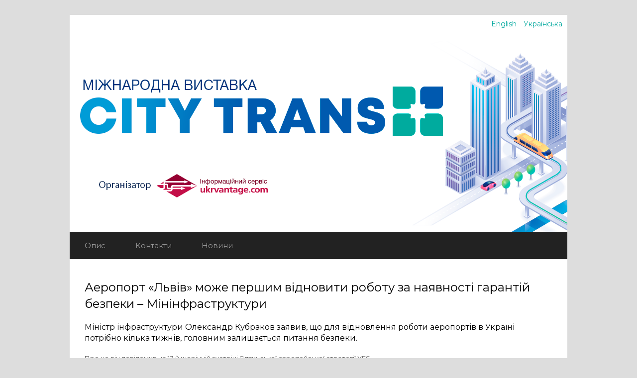

--- FILE ---
content_type: text/html; charset=UTF-8
request_url: https://citytransua.com/novyny/aeroport-lviv-mozhe-pershym-vidnovyty-robotu-za-naiavnosti-harantii-bezpeky-mininfrastruktury/
body_size: 20704
content:
<!DOCTYPE html>
<html lang="uk"
	prefix="og: https://ogp.me/ns#" >

<head>
	<meta charset="UTF-8">
	<meta name="viewport" content="width=device-width, initial-scale=1">
	<link rel="profile" href="http://gmpg.org/xfn/11">
	<link rel="pingback" href="https://citytransua.com/xmlrpc.php">
	<!--[if lt IE 9]>
		<script src="https://citytransua.com/wp-content/themes/corporate-citytrans/js/html5.js"></script>
	<![endif]-->
	<title>Аеропорт «Львів» може першим відновити роботу за наявності гарантій безпеки – Мінінфраструктури | City Trans UA</title>

		<!-- All in One SEO 4.1.3.4 -->
		<meta name="description" content="Міністр інфраструктури Олександр Кубраков заявив, що для відновлення роботи аеропортів в Україні потрібно кілька тижнів, головним залишається питання безпеки. Про це він повідомив на 17-й щорічній зустрічі Ялтинської європейської стратегії YES. Першим аеропортом, який розглядає міністерство для відновлення роботи є аеропорт «Львів». Як заявив міністр, технічно для відновлення роботи аеропортів в Україні необхідно до […]"/>
		<meta name="google-site-verification" content="279084308" />
		<link rel="canonical" href="https://citytransua.com/novyny/aeroport-lviv-mozhe-pershym-vidnovyty-robotu-za-naiavnosti-harantii-bezpeky-mininfrastruktury/" />
		<meta property="og:site_name" content="City Trans UA |" />
		<meta property="og:type" content="article" />
		<meta property="og:title" content="Аеропорт «Львів» може першим відновити роботу за наявності гарантій безпеки – Мінінфраструктури | City Trans UA" />
		<meta property="og:description" content="Міністр інфраструктури Олександр Кубраков заявив, що для відновлення роботи аеропортів в Україні потрібно кілька тижнів, головним залишається питання безпеки. Про це він повідомив на 17-й щорічній зустрічі Ялтинської європейської стратегії YES. Першим аеропортом, який розглядає міністерство для відновлення роботи є аеропорт «Львів». Як заявив міністр, технічно для відновлення роботи аеропортів в Україні необхідно до […]" />
		<meta property="og:url" content="https://citytransua.com/novyny/aeroport-lviv-mozhe-pershym-vidnovyty-robotu-za-naiavnosti-harantii-bezpeky-mininfrastruktury/" />
		<meta property="og:image" content="https://citytransua.com/wp-content/uploads/original.jpg" />
		<meta property="og:image:secure_url" content="https://citytransua.com/wp-content/uploads/original.jpg" />
		<meta property="og:image:width" content="869" />
		<meta property="og:image:height" content="541" />
		<meta property="article:published_time" content="2022-09-12T14:11:49Z" />
		<meta property="article:modified_time" content="2022-09-12T14:11:49Z" />
		<meta property="article:publisher" content="https://www.facebook.com/events/319413036521319" />
		<meta name="twitter:card" content="summary" />
		<meta name="twitter:domain" content="citytransua.com" />
		<meta name="twitter:title" content="Аеропорт «Львів» може першим відновити роботу за наявності гарантій безпеки – Мінінфраструктури | City Trans UA" />
		<meta name="twitter:description" content="Міністр інфраструктури Олександр Кубраков заявив, що для відновлення роботи аеропортів в Україні потрібно кілька тижнів, головним залишається питання безпеки. Про це він повідомив на 17-й щорічній зустрічі Ялтинської європейської стратегії YES. Першим аеропортом, який розглядає міністерство для відновлення роботи є аеропорт «Львів». Як заявив міністр, технічно для відновлення роботи аеропортів в Україні необхідно до […]" />
		<meta name="twitter:image" content="https://citytransua.com/wp-content/uploads/original.jpg" />
		<script type="application/ld+json" class="aioseo-schema">
			{"@context":"https:\/\/schema.org","@graph":[{"@type":"WebSite","@id":"https:\/\/citytransua.com\/#website","url":"https:\/\/citytransua.com\/","name":"City Trans UA","publisher":{"@id":"https:\/\/citytransua.com\/#organization"}},{"@type":"Organization","@id":"https:\/\/citytransua.com\/#organization","name":"City Trans UA","url":"https:\/\/citytransua.com\/","logo":{"@type":"ImageObject","@id":"https:\/\/citytransua.com\/#organizationLogo","url":"https:\/\/citytransua.com\/wp-content\/uploads\/citytrans400x151_ukr.png","width":"400","height":"151"},"image":{"@id":"https:\/\/citytransua.com\/#organizationLogo"},"sameAs":["https:\/\/www.facebook.com\/events\/319413036521319"],"contactPoint":{"@type":"ContactPoint","telephone":"+380563701832","contactType":"Reservations"}},{"@type":"BreadcrumbList","@id":"https:\/\/citytransua.com\/novyny\/aeroport-lviv-mozhe-pershym-vidnovyty-robotu-za-naiavnosti-harantii-bezpeky-mininfrastruktury\/#breadcrumblist","itemListElement":[{"@type":"ListItem","@id":"https:\/\/citytransua.com\/#listItem","position":"1","item":{"@type":"WebPage","@id":"https:\/\/citytransua.com\/","name":"\u0414\u043e\u0434\u043e\u043c\u0443","description":"\u0406\u043d\u0444\u043e\u0440\u043c\u0430\u0446\u0456\u0439\u043d\u0438\u0439 \u0441\u0435\u0440\u0432\u0456\u0441 Ukrvantage.com \u0412\u0418\u0421\u0422\u0410\u0412\u041a\u0410 2021 \u0412\u0418\u0421\u0422\u0410\u0412\u041a\u0410 2022 2021 2020 2019 2018 2017 \u0412\u0418\u0421\u0422\u0410\u0412\u041a\u0410 2022 2021 \u041a\u041e\u041d\u0424\u0415\u0420\u0415\u041d\u0426\u0406\u042f 2021 2020 2019 2018 2017 \u041a\u041e\u041d\u0424\u0415\u0420\u0415\u041d\u0426\u0406\u042f 2021 2020 2019 2018 2017 2016 \u0424\u043e\u0440\u043c\u0443\u0432\u0430\u043d\u043d\u044f \u0434\u0456\u043b\u043e\u0432\u043e\u0457 \u043f\u0440\u043e\u0433\u0440\u0430\u043c\u0438 \u041d\u0430\u0442\u0430\u043b\u0456\u044f \u041a\u0440\u0443\u0442\u044c +38 (066) 419 98 9 n.kruti@ukrvantage.com","url":"https:\/\/citytransua.com\/"},"nextItem":"https:\/\/citytransua.com\/novyny\/#listItem"},{"@type":"ListItem","@id":"https:\/\/citytransua.com\/novyny\/#listItem","position":"2","item":{"@type":"WebPage","@id":"https:\/\/citytransua.com\/novyny\/","name":"\u041d\u043e\u0432\u0438\u043d\u0438","description":"\u041c\u0456\u043d\u0456\u0441\u0442\u0440 \u0456\u043d\u0444\u0440\u0430\u0441\u0442\u0440\u0443\u043a\u0442\u0443\u0440\u0438 \u041e\u043b\u0435\u043a\u0441\u0430\u043d\u0434\u0440 \u041a\u0443\u0431\u0440\u0430\u043a\u043e\u0432 \u0437\u0430\u044f\u0432\u0438\u0432, \u0449\u043e \u0434\u043b\u044f \u0432\u0456\u0434\u043d\u043e\u0432\u043b\u0435\u043d\u043d\u044f \u0440\u043e\u0431\u043e\u0442\u0438 \u0430\u0435\u0440\u043e\u043f\u043e\u0440\u0442\u0456\u0432 \u0432 \u0423\u043a\u0440\u0430\u0457\u043d\u0456 \u043f\u043e\u0442\u0440\u0456\u0431\u043d\u043e \u043a\u0456\u043b\u044c\u043a\u0430 \u0442\u0438\u0436\u043d\u0456\u0432, \u0433\u043e\u043b\u043e\u0432\u043d\u0438\u043c \u0437\u0430\u043b\u0438\u0448\u0430\u0454\u0442\u044c\u0441\u044f \u043f\u0438\u0442\u0430\u043d\u043d\u044f \u0431\u0435\u0437\u043f\u0435\u043a\u0438. \u041f\u0440\u043e \u0446\u0435 \u0432\u0456\u043d \u043f\u043e\u0432\u0456\u0434\u043e\u043c\u0438\u0432 \u043d\u0430 17-\u0439 \u0449\u043e\u0440\u0456\u0447\u043d\u0456\u0439 \u0437\u0443\u0441\u0442\u0440\u0456\u0447\u0456 \u042f\u043b\u0442\u0438\u043d\u0441\u044c\u043a\u043e\u0457 \u0454\u0432\u0440\u043e\u043f\u0435\u0439\u0441\u044c\u043a\u043e\u0457 \u0441\u0442\u0440\u0430\u0442\u0435\u0433\u0456\u0457 YES. \u041f\u0435\u0440\u0448\u0438\u043c \u0430\u0435\u0440\u043e\u043f\u043e\u0440\u0442\u043e\u043c, \u044f\u043a\u0438\u0439 \u0440\u043e\u0437\u0433\u043b\u044f\u0434\u0430\u0454 \u043c\u0456\u043d\u0456\u0441\u0442\u0435\u0440\u0441\u0442\u0432\u043e \u0434\u043b\u044f \u0432\u0456\u0434\u043d\u043e\u0432\u043b\u0435\u043d\u043d\u044f \u0440\u043e\u0431\u043e\u0442\u0438 \u0454 \u0430\u0435\u0440\u043e\u043f\u043e\u0440\u0442 \u00ab\u041b\u044c\u0432\u0456\u0432\u00bb. \u042f\u043a \u0437\u0430\u044f\u0432\u0438\u0432 \u043c\u0456\u043d\u0456\u0441\u0442\u0440, \u0442\u0435\u0445\u043d\u0456\u0447\u043d\u043e \u0434\u043b\u044f \u0432\u0456\u0434\u043d\u043e\u0432\u043b\u0435\u043d\u043d\u044f \u0440\u043e\u0431\u043e\u0442\u0438 \u0430\u0435\u0440\u043e\u043f\u043e\u0440\u0442\u0456\u0432 \u0432 \u0423\u043a\u0440\u0430\u0457\u043d\u0456 \u043d\u0435\u043e\u0431\u0445\u0456\u0434\u043d\u043e \u0434\u043e [\u2026]","url":"https:\/\/citytransua.com\/novyny\/"},"nextItem":"https:\/\/citytransua.com\/novyny\/aeroport-lviv-mozhe-pershym-vidnovyty-robotu-za-naiavnosti-harantii-bezpeky-mininfrastruktury\/#listItem","previousItem":"https:\/\/citytransua.com\/#listItem"},{"@type":"ListItem","@id":"https:\/\/citytransua.com\/novyny\/aeroport-lviv-mozhe-pershym-vidnovyty-robotu-za-naiavnosti-harantii-bezpeky-mininfrastruktury\/#listItem","position":"3","item":{"@type":"WebPage","@id":"https:\/\/citytransua.com\/novyny\/aeroport-lviv-mozhe-pershym-vidnovyty-robotu-za-naiavnosti-harantii-bezpeky-mininfrastruktury\/","name":"\u0410\u0435\u0440\u043e\u043f\u043e\u0440\u0442 \u00ab\u041b\u044c\u0432\u0456\u0432\u00bb \u043c\u043e\u0436\u0435 \u043f\u0435\u0440\u0448\u0438\u043c \u0432\u0456\u0434\u043d\u043e\u0432\u0438\u0442\u0438 \u0440\u043e\u0431\u043e\u0442\u0443 \u0437\u0430 \u043d\u0430\u044f\u0432\u043d\u043e\u0441\u0442\u0456 \u0433\u0430\u0440\u0430\u043d\u0442\u0456\u0439 \u0431\u0435\u0437\u043f\u0435\u043a\u0438 \u2013 \u041c\u0456\u043d\u0456\u043d\u0444\u0440\u0430\u0441\u0442\u0440\u0443\u043a\u0442\u0443\u0440\u0438","description":"\u041c\u0456\u043d\u0456\u0441\u0442\u0440 \u0456\u043d\u0444\u0440\u0430\u0441\u0442\u0440\u0443\u043a\u0442\u0443\u0440\u0438 \u041e\u043b\u0435\u043a\u0441\u0430\u043d\u0434\u0440 \u041a\u0443\u0431\u0440\u0430\u043a\u043e\u0432 \u0437\u0430\u044f\u0432\u0438\u0432, \u0449\u043e \u0434\u043b\u044f \u0432\u0456\u0434\u043d\u043e\u0432\u043b\u0435\u043d\u043d\u044f \u0440\u043e\u0431\u043e\u0442\u0438 \u0430\u0435\u0440\u043e\u043f\u043e\u0440\u0442\u0456\u0432 \u0432 \u0423\u043a\u0440\u0430\u0457\u043d\u0456 \u043f\u043e\u0442\u0440\u0456\u0431\u043d\u043e \u043a\u0456\u043b\u044c\u043a\u0430 \u0442\u0438\u0436\u043d\u0456\u0432, \u0433\u043e\u043b\u043e\u0432\u043d\u0438\u043c \u0437\u0430\u043b\u0438\u0448\u0430\u0454\u0442\u044c\u0441\u044f \u043f\u0438\u0442\u0430\u043d\u043d\u044f \u0431\u0435\u0437\u043f\u0435\u043a\u0438. \u041f\u0440\u043e \u0446\u0435 \u0432\u0456\u043d \u043f\u043e\u0432\u0456\u0434\u043e\u043c\u0438\u0432 \u043d\u0430 17-\u0439 \u0449\u043e\u0440\u0456\u0447\u043d\u0456\u0439 \u0437\u0443\u0441\u0442\u0440\u0456\u0447\u0456 \u042f\u043b\u0442\u0438\u043d\u0441\u044c\u043a\u043e\u0457 \u0454\u0432\u0440\u043e\u043f\u0435\u0439\u0441\u044c\u043a\u043e\u0457 \u0441\u0442\u0440\u0430\u0442\u0435\u0433\u0456\u0457 YES. \u041f\u0435\u0440\u0448\u0438\u043c \u0430\u0435\u0440\u043e\u043f\u043e\u0440\u0442\u043e\u043c, \u044f\u043a\u0438\u0439 \u0440\u043e\u0437\u0433\u043b\u044f\u0434\u0430\u0454 \u043c\u0456\u043d\u0456\u0441\u0442\u0435\u0440\u0441\u0442\u0432\u043e \u0434\u043b\u044f \u0432\u0456\u0434\u043d\u043e\u0432\u043b\u0435\u043d\u043d\u044f \u0440\u043e\u0431\u043e\u0442\u0438 \u0454 \u0430\u0435\u0440\u043e\u043f\u043e\u0440\u0442 \u00ab\u041b\u044c\u0432\u0456\u0432\u00bb. \u042f\u043a \u0437\u0430\u044f\u0432\u0438\u0432 \u043c\u0456\u043d\u0456\u0441\u0442\u0440, \u0442\u0435\u0445\u043d\u0456\u0447\u043d\u043e \u0434\u043b\u044f \u0432\u0456\u0434\u043d\u043e\u0432\u043b\u0435\u043d\u043d\u044f \u0440\u043e\u0431\u043e\u0442\u0438 \u0430\u0435\u0440\u043e\u043f\u043e\u0440\u0442\u0456\u0432 \u0432 \u0423\u043a\u0440\u0430\u0457\u043d\u0456 \u043d\u0435\u043e\u0431\u0445\u0456\u0434\u043d\u043e \u0434\u043e [\u2026]","url":"https:\/\/citytransua.com\/novyny\/aeroport-lviv-mozhe-pershym-vidnovyty-robotu-za-naiavnosti-harantii-bezpeky-mininfrastruktury\/"},"previousItem":"https:\/\/citytransua.com\/novyny\/#listItem"}]},{"@type":"Person","@id":"https:\/\/citytransua.com\/author\/nkruti\/#author","url":"https:\/\/citytransua.com\/author\/nkruti\/","name":"Krut Natalie","sameAs":["https:\/\/www.facebook.com\/events\/319413036521319"]},{"@type":"WebPage","@id":"https:\/\/citytransua.com\/novyny\/aeroport-lviv-mozhe-pershym-vidnovyty-robotu-za-naiavnosti-harantii-bezpeky-mininfrastruktury\/#webpage","url":"https:\/\/citytransua.com\/novyny\/aeroport-lviv-mozhe-pershym-vidnovyty-robotu-za-naiavnosti-harantii-bezpeky-mininfrastruktury\/","name":"\u0410\u0435\u0440\u043e\u043f\u043e\u0440\u0442 \u00ab\u041b\u044c\u0432\u0456\u0432\u00bb \u043c\u043e\u0436\u0435 \u043f\u0435\u0440\u0448\u0438\u043c \u0432\u0456\u0434\u043d\u043e\u0432\u0438\u0442\u0438 \u0440\u043e\u0431\u043e\u0442\u0443 \u0437\u0430 \u043d\u0430\u044f\u0432\u043d\u043e\u0441\u0442\u0456 \u0433\u0430\u0440\u0430\u043d\u0442\u0456\u0439 \u0431\u0435\u0437\u043f\u0435\u043a\u0438 \u2013 \u041c\u0456\u043d\u0456\u043d\u0444\u0440\u0430\u0441\u0442\u0440\u0443\u043a\u0442\u0443\u0440\u0438 | City Trans UA","description":"\u041c\u0456\u043d\u0456\u0441\u0442\u0440 \u0456\u043d\u0444\u0440\u0430\u0441\u0442\u0440\u0443\u043a\u0442\u0443\u0440\u0438 \u041e\u043b\u0435\u043a\u0441\u0430\u043d\u0434\u0440 \u041a\u0443\u0431\u0440\u0430\u043a\u043e\u0432 \u0437\u0430\u044f\u0432\u0438\u0432, \u0449\u043e \u0434\u043b\u044f \u0432\u0456\u0434\u043d\u043e\u0432\u043b\u0435\u043d\u043d\u044f \u0440\u043e\u0431\u043e\u0442\u0438 \u0430\u0435\u0440\u043e\u043f\u043e\u0440\u0442\u0456\u0432 \u0432 \u0423\u043a\u0440\u0430\u0457\u043d\u0456 \u043f\u043e\u0442\u0440\u0456\u0431\u043d\u043e \u043a\u0456\u043b\u044c\u043a\u0430 \u0442\u0438\u0436\u043d\u0456\u0432, \u0433\u043e\u043b\u043e\u0432\u043d\u0438\u043c \u0437\u0430\u043b\u0438\u0448\u0430\u0454\u0442\u044c\u0441\u044f \u043f\u0438\u0442\u0430\u043d\u043d\u044f \u0431\u0435\u0437\u043f\u0435\u043a\u0438. \u041f\u0440\u043e \u0446\u0435 \u0432\u0456\u043d \u043f\u043e\u0432\u0456\u0434\u043e\u043c\u0438\u0432 \u043d\u0430 17-\u0439 \u0449\u043e\u0440\u0456\u0447\u043d\u0456\u0439 \u0437\u0443\u0441\u0442\u0440\u0456\u0447\u0456 \u042f\u043b\u0442\u0438\u043d\u0441\u044c\u043a\u043e\u0457 \u0454\u0432\u0440\u043e\u043f\u0435\u0439\u0441\u044c\u043a\u043e\u0457 \u0441\u0442\u0440\u0430\u0442\u0435\u0433\u0456\u0457 YES. \u041f\u0435\u0440\u0448\u0438\u043c \u0430\u0435\u0440\u043e\u043f\u043e\u0440\u0442\u043e\u043c, \u044f\u043a\u0438\u0439 \u0440\u043e\u0437\u0433\u043b\u044f\u0434\u0430\u0454 \u043c\u0456\u043d\u0456\u0441\u0442\u0435\u0440\u0441\u0442\u0432\u043e \u0434\u043b\u044f \u0432\u0456\u0434\u043d\u043e\u0432\u043b\u0435\u043d\u043d\u044f \u0440\u043e\u0431\u043e\u0442\u0438 \u0454 \u0430\u0435\u0440\u043e\u043f\u043e\u0440\u0442 \u00ab\u041b\u044c\u0432\u0456\u0432\u00bb. \u042f\u043a \u0437\u0430\u044f\u0432\u0438\u0432 \u043c\u0456\u043d\u0456\u0441\u0442\u0440, \u0442\u0435\u0445\u043d\u0456\u0447\u043d\u043e \u0434\u043b\u044f \u0432\u0456\u0434\u043d\u043e\u0432\u043b\u0435\u043d\u043d\u044f \u0440\u043e\u0431\u043e\u0442\u0438 \u0430\u0435\u0440\u043e\u043f\u043e\u0440\u0442\u0456\u0432 \u0432 \u0423\u043a\u0440\u0430\u0457\u043d\u0456 \u043d\u0435\u043e\u0431\u0445\u0456\u0434\u043d\u043e \u0434\u043e [\u2026]","inLanguage":"uk","isPartOf":{"@id":"https:\/\/citytransua.com\/#website"},"breadcrumb":{"@id":"https:\/\/citytransua.com\/novyny\/aeroport-lviv-mozhe-pershym-vidnovyty-robotu-za-naiavnosti-harantii-bezpeky-mininfrastruktury\/#breadcrumblist"},"author":"https:\/\/citytransua.com\/author\/nkruti\/#author","creator":"https:\/\/citytransua.com\/author\/nkruti\/#author","datePublished":"2022-09-12T14:11:49+03:00","dateModified":"2022-09-12T14:11:49+03:00"},{"@type":"BlogPosting","@id":"https:\/\/citytransua.com\/novyny\/aeroport-lviv-mozhe-pershym-vidnovyty-robotu-za-naiavnosti-harantii-bezpeky-mininfrastruktury\/#blogposting","name":"\u0410\u0435\u0440\u043e\u043f\u043e\u0440\u0442 \u00ab\u041b\u044c\u0432\u0456\u0432\u00bb \u043c\u043e\u0436\u0435 \u043f\u0435\u0440\u0448\u0438\u043c \u0432\u0456\u0434\u043d\u043e\u0432\u0438\u0442\u0438 \u0440\u043e\u0431\u043e\u0442\u0443 \u0437\u0430 \u043d\u0430\u044f\u0432\u043d\u043e\u0441\u0442\u0456 \u0433\u0430\u0440\u0430\u043d\u0442\u0456\u0439 \u0431\u0435\u0437\u043f\u0435\u043a\u0438 \u2013 \u041c\u0456\u043d\u0456\u043d\u0444\u0440\u0430\u0441\u0442\u0440\u0443\u043a\u0442\u0443\u0440\u0438 | City Trans UA","description":"\u041c\u0456\u043d\u0456\u0441\u0442\u0440 \u0456\u043d\u0444\u0440\u0430\u0441\u0442\u0440\u0443\u043a\u0442\u0443\u0440\u0438 \u041e\u043b\u0435\u043a\u0441\u0430\u043d\u0434\u0440 \u041a\u0443\u0431\u0440\u0430\u043a\u043e\u0432 \u0437\u0430\u044f\u0432\u0438\u0432, \u0449\u043e \u0434\u043b\u044f \u0432\u0456\u0434\u043d\u043e\u0432\u043b\u0435\u043d\u043d\u044f \u0440\u043e\u0431\u043e\u0442\u0438 \u0430\u0435\u0440\u043e\u043f\u043e\u0440\u0442\u0456\u0432 \u0432 \u0423\u043a\u0440\u0430\u0457\u043d\u0456 \u043f\u043e\u0442\u0440\u0456\u0431\u043d\u043e \u043a\u0456\u043b\u044c\u043a\u0430 \u0442\u0438\u0436\u043d\u0456\u0432, \u0433\u043e\u043b\u043e\u0432\u043d\u0438\u043c \u0437\u0430\u043b\u0438\u0448\u0430\u0454\u0442\u044c\u0441\u044f \u043f\u0438\u0442\u0430\u043d\u043d\u044f \u0431\u0435\u0437\u043f\u0435\u043a\u0438. \u041f\u0440\u043e \u0446\u0435 \u0432\u0456\u043d \u043f\u043e\u0432\u0456\u0434\u043e\u043c\u0438\u0432 \u043d\u0430 17-\u0439 \u0449\u043e\u0440\u0456\u0447\u043d\u0456\u0439 \u0437\u0443\u0441\u0442\u0440\u0456\u0447\u0456 \u042f\u043b\u0442\u0438\u043d\u0441\u044c\u043a\u043e\u0457 \u0454\u0432\u0440\u043e\u043f\u0435\u0439\u0441\u044c\u043a\u043e\u0457 \u0441\u0442\u0440\u0430\u0442\u0435\u0433\u0456\u0457 YES. \u041f\u0435\u0440\u0448\u0438\u043c \u0430\u0435\u0440\u043e\u043f\u043e\u0440\u0442\u043e\u043c, \u044f\u043a\u0438\u0439 \u0440\u043e\u0437\u0433\u043b\u044f\u0434\u0430\u0454 \u043c\u0456\u043d\u0456\u0441\u0442\u0435\u0440\u0441\u0442\u0432\u043e \u0434\u043b\u044f \u0432\u0456\u0434\u043d\u043e\u0432\u043b\u0435\u043d\u043d\u044f \u0440\u043e\u0431\u043e\u0442\u0438 \u0454 \u0430\u0435\u0440\u043e\u043f\u043e\u0440\u0442 \u00ab\u041b\u044c\u0432\u0456\u0432\u00bb. \u042f\u043a \u0437\u0430\u044f\u0432\u0438\u0432 \u043c\u0456\u043d\u0456\u0441\u0442\u0440, \u0442\u0435\u0445\u043d\u0456\u0447\u043d\u043e \u0434\u043b\u044f \u0432\u0456\u0434\u043d\u043e\u0432\u043b\u0435\u043d\u043d\u044f \u0440\u043e\u0431\u043e\u0442\u0438 \u0430\u0435\u0440\u043e\u043f\u043e\u0440\u0442\u0456\u0432 \u0432 \u0423\u043a\u0440\u0430\u0457\u043d\u0456 \u043d\u0435\u043e\u0431\u0445\u0456\u0434\u043d\u043e \u0434\u043e [\u2026]","headline":"\u0410\u0435\u0440\u043e\u043f\u043e\u0440\u0442 \u00ab\u041b\u044c\u0432\u0456\u0432\u00bb \u043c\u043e\u0436\u0435 \u043f\u0435\u0440\u0448\u0438\u043c \u0432\u0456\u0434\u043d\u043e\u0432\u0438\u0442\u0438 \u0440\u043e\u0431\u043e\u0442\u0443 \u0437\u0430 \u043d\u0430\u044f\u0432\u043d\u043e\u0441\u0442\u0456 \u0433\u0430\u0440\u0430\u043d\u0442\u0456\u0439 \u0431\u0435\u0437\u043f\u0435\u043a\u0438 \u2013 \u041c\u0456\u043d\u0456\u043d\u0444\u0440\u0430\u0441\u0442\u0440\u0443\u043a\u0442\u0443\u0440\u0438","author":{"@id":"https:\/\/citytransua.com\/author\/nkruti\/#author"},"publisher":{"@id":"https:\/\/citytransua.com\/#organization"},"datePublished":"2022-09-12T14:11:49+03:00","dateModified":"2022-09-12T14:11:49+03:00","articleSection":"\u041d\u043e\u0432\u0438\u043d\u0438, \u0423\u043a\u0440\u0430\u0457\u043d\u0441\u044c\u043a\u0430","mainEntityOfPage":{"@id":"https:\/\/citytransua.com\/novyny\/aeroport-lviv-mozhe-pershym-vidnovyty-robotu-za-naiavnosti-harantii-bezpeky-mininfrastruktury\/#webpage"},"isPartOf":{"@id":"https:\/\/citytransua.com\/novyny\/aeroport-lviv-mozhe-pershym-vidnovyty-robotu-za-naiavnosti-harantii-bezpeky-mininfrastruktury\/#webpage"},"image":{"@type":"ImageObject","@id":"https:\/\/citytransua.com\/#articleImage","url":"https:\/\/citytransua.com\/wp-content\/uploads\/original.jpg","width":"869","height":"541"}}]}
		</script>
		<!-- All in One SEO -->

<link rel='dns-prefetch' href='//fonts.googleapis.com' />
<link rel="alternate" type="application/rss+xml" title="City Trans UA &raquo; стрічка" href="https://citytransua.com/feed/" />
<link rel="alternate" type="application/rss+xml" title="City Trans UA &raquo; Канал коментарів" href="https://citytransua.com/comments/feed/" />
<link rel="alternate" title="oEmbed (JSON)" type="application/json+oembed" href="https://citytransua.com/wp-json/oembed/1.0/embed?url=https%3A%2F%2Fcitytransua.com%2Fnovyny%2Faeroport-lviv-mozhe-pershym-vidnovyty-robotu-za-naiavnosti-harantii-bezpeky-mininfrastruktury%2F" />
<link rel="alternate" title="oEmbed (XML)" type="text/xml+oembed" href="https://citytransua.com/wp-json/oembed/1.0/embed?url=https%3A%2F%2Fcitytransua.com%2Fnovyny%2Faeroport-lviv-mozhe-pershym-vidnovyty-robotu-za-naiavnosti-harantii-bezpeky-mininfrastruktury%2F&#038;format=xml" />
<style id='wp-img-auto-sizes-contain-inline-css' type='text/css'>
img:is([sizes=auto i],[sizes^="auto," i]){contain-intrinsic-size:3000px 1500px}
/*# sourceURL=wp-img-auto-sizes-contain-inline-css */
</style>
<link rel='stylesheet' id='wp_bannerize_pro_slugwp-bannerize-admin-barmincss-css' href='https://citytransua.com/wp-content/plugins/wp-bannerize-pro/public/css/wp-bannerize-admin-bar.min.css?ver=1.5.2' type='text/css' media='all' />
<link rel='stylesheet' id='wp_bannerize_pro_slugwp-bannerizemincss-css' href='https://citytransua.com/wp-content/plugins/wp-bannerize-pro/public/css/wp-bannerize.min.css?ver=1.5.2' type='text/css' media='all' />
<link rel='stylesheet' id='wppcp_private_page_css-css' href='https://citytransua.com/wp-content/plugins/wp-private-content-pro/css/wppcp-private-page.css?ver=6.9' type='text/css' media='all' />
<link rel='stylesheet' id='wppcp-fla-css-css' href='https://citytransua.com/wp-content/plugins/wppcp-frontend-login/css/wppcp-fla-front.css?ver=6.9' type='text/css' media='all' />
<style id='wp-emoji-styles-inline-css' type='text/css'>

	img.wp-smiley, img.emoji {
		display: inline !important;
		border: none !important;
		box-shadow: none !important;
		height: 1em !important;
		width: 1em !important;
		margin: 0 0.07em !important;
		vertical-align: -0.1em !important;
		background: none !important;
		padding: 0 !important;
	}
/*# sourceURL=wp-emoji-styles-inline-css */
</style>
<style id='wp-block-library-inline-css' type='text/css'>
:root{--wp-block-synced-color:#7a00df;--wp-block-synced-color--rgb:122,0,223;--wp-bound-block-color:var(--wp-block-synced-color);--wp-editor-canvas-background:#ddd;--wp-admin-theme-color:#007cba;--wp-admin-theme-color--rgb:0,124,186;--wp-admin-theme-color-darker-10:#006ba1;--wp-admin-theme-color-darker-10--rgb:0,107,160.5;--wp-admin-theme-color-darker-20:#005a87;--wp-admin-theme-color-darker-20--rgb:0,90,135;--wp-admin-border-width-focus:2px}@media (min-resolution:192dpi){:root{--wp-admin-border-width-focus:1.5px}}.wp-element-button{cursor:pointer}:root .has-very-light-gray-background-color{background-color:#eee}:root .has-very-dark-gray-background-color{background-color:#313131}:root .has-very-light-gray-color{color:#eee}:root .has-very-dark-gray-color{color:#313131}:root .has-vivid-green-cyan-to-vivid-cyan-blue-gradient-background{background:linear-gradient(135deg,#00d084,#0693e3)}:root .has-purple-crush-gradient-background{background:linear-gradient(135deg,#34e2e4,#4721fb 50%,#ab1dfe)}:root .has-hazy-dawn-gradient-background{background:linear-gradient(135deg,#faaca8,#dad0ec)}:root .has-subdued-olive-gradient-background{background:linear-gradient(135deg,#fafae1,#67a671)}:root .has-atomic-cream-gradient-background{background:linear-gradient(135deg,#fdd79a,#004a59)}:root .has-nightshade-gradient-background{background:linear-gradient(135deg,#330968,#31cdcf)}:root .has-midnight-gradient-background{background:linear-gradient(135deg,#020381,#2874fc)}:root{--wp--preset--font-size--normal:16px;--wp--preset--font-size--huge:42px}.has-regular-font-size{font-size:1em}.has-larger-font-size{font-size:2.625em}.has-normal-font-size{font-size:var(--wp--preset--font-size--normal)}.has-huge-font-size{font-size:var(--wp--preset--font-size--huge)}.has-text-align-center{text-align:center}.has-text-align-left{text-align:left}.has-text-align-right{text-align:right}.has-fit-text{white-space:nowrap!important}#end-resizable-editor-section{display:none}.aligncenter{clear:both}.items-justified-left{justify-content:flex-start}.items-justified-center{justify-content:center}.items-justified-right{justify-content:flex-end}.items-justified-space-between{justify-content:space-between}.screen-reader-text{border:0;clip-path:inset(50%);height:1px;margin:-1px;overflow:hidden;padding:0;position:absolute;width:1px;word-wrap:normal!important}.screen-reader-text:focus{background-color:#ddd;clip-path:none;color:#444;display:block;font-size:1em;height:auto;left:5px;line-height:normal;padding:15px 23px 14px;text-decoration:none;top:5px;width:auto;z-index:100000}html :where(.has-border-color){border-style:solid}html :where([style*=border-top-color]){border-top-style:solid}html :where([style*=border-right-color]){border-right-style:solid}html :where([style*=border-bottom-color]){border-bottom-style:solid}html :where([style*=border-left-color]){border-left-style:solid}html :where([style*=border-width]){border-style:solid}html :where([style*=border-top-width]){border-top-style:solid}html :where([style*=border-right-width]){border-right-style:solid}html :where([style*=border-bottom-width]){border-bottom-style:solid}html :where([style*=border-left-width]){border-left-style:solid}html :where(img[class*=wp-image-]){height:auto;max-width:100%}:where(figure){margin:0 0 1em}html :where(.is-position-sticky){--wp-admin--admin-bar--position-offset:var(--wp-admin--admin-bar--height,0px)}@media screen and (max-width:600px){html :where(.is-position-sticky){--wp-admin--admin-bar--position-offset:0px}}

/*# sourceURL=wp-block-library-inline-css */
</style><style id='global-styles-inline-css' type='text/css'>
:root{--wp--preset--aspect-ratio--square: 1;--wp--preset--aspect-ratio--4-3: 4/3;--wp--preset--aspect-ratio--3-4: 3/4;--wp--preset--aspect-ratio--3-2: 3/2;--wp--preset--aspect-ratio--2-3: 2/3;--wp--preset--aspect-ratio--16-9: 16/9;--wp--preset--aspect-ratio--9-16: 9/16;--wp--preset--color--black: #000000;--wp--preset--color--cyan-bluish-gray: #abb8c3;--wp--preset--color--white: #ffffff;--wp--preset--color--pale-pink: #f78da7;--wp--preset--color--vivid-red: #cf2e2e;--wp--preset--color--luminous-vivid-orange: #ff6900;--wp--preset--color--luminous-vivid-amber: #fcb900;--wp--preset--color--light-green-cyan: #7bdcb5;--wp--preset--color--vivid-green-cyan: #00d084;--wp--preset--color--pale-cyan-blue: #8ed1fc;--wp--preset--color--vivid-cyan-blue: #0693e3;--wp--preset--color--vivid-purple: #9b51e0;--wp--preset--gradient--vivid-cyan-blue-to-vivid-purple: linear-gradient(135deg,rgb(6,147,227) 0%,rgb(155,81,224) 100%);--wp--preset--gradient--light-green-cyan-to-vivid-green-cyan: linear-gradient(135deg,rgb(122,220,180) 0%,rgb(0,208,130) 100%);--wp--preset--gradient--luminous-vivid-amber-to-luminous-vivid-orange: linear-gradient(135deg,rgb(252,185,0) 0%,rgb(255,105,0) 100%);--wp--preset--gradient--luminous-vivid-orange-to-vivid-red: linear-gradient(135deg,rgb(255,105,0) 0%,rgb(207,46,46) 100%);--wp--preset--gradient--very-light-gray-to-cyan-bluish-gray: linear-gradient(135deg,rgb(238,238,238) 0%,rgb(169,184,195) 100%);--wp--preset--gradient--cool-to-warm-spectrum: linear-gradient(135deg,rgb(74,234,220) 0%,rgb(151,120,209) 20%,rgb(207,42,186) 40%,rgb(238,44,130) 60%,rgb(251,105,98) 80%,rgb(254,248,76) 100%);--wp--preset--gradient--blush-light-purple: linear-gradient(135deg,rgb(255,206,236) 0%,rgb(152,150,240) 100%);--wp--preset--gradient--blush-bordeaux: linear-gradient(135deg,rgb(254,205,165) 0%,rgb(254,45,45) 50%,rgb(107,0,62) 100%);--wp--preset--gradient--luminous-dusk: linear-gradient(135deg,rgb(255,203,112) 0%,rgb(199,81,192) 50%,rgb(65,88,208) 100%);--wp--preset--gradient--pale-ocean: linear-gradient(135deg,rgb(255,245,203) 0%,rgb(182,227,212) 50%,rgb(51,167,181) 100%);--wp--preset--gradient--electric-grass: linear-gradient(135deg,rgb(202,248,128) 0%,rgb(113,206,126) 100%);--wp--preset--gradient--midnight: linear-gradient(135deg,rgb(2,3,129) 0%,rgb(40,116,252) 100%);--wp--preset--font-size--small: 13px;--wp--preset--font-size--medium: 20px;--wp--preset--font-size--large: 36px;--wp--preset--font-size--x-large: 42px;--wp--preset--spacing--20: 0.44rem;--wp--preset--spacing--30: 0.67rem;--wp--preset--spacing--40: 1rem;--wp--preset--spacing--50: 1.5rem;--wp--preset--spacing--60: 2.25rem;--wp--preset--spacing--70: 3.38rem;--wp--preset--spacing--80: 5.06rem;--wp--preset--shadow--natural: 6px 6px 9px rgba(0, 0, 0, 0.2);--wp--preset--shadow--deep: 12px 12px 50px rgba(0, 0, 0, 0.4);--wp--preset--shadow--sharp: 6px 6px 0px rgba(0, 0, 0, 0.2);--wp--preset--shadow--outlined: 6px 6px 0px -3px rgb(255, 255, 255), 6px 6px rgb(0, 0, 0);--wp--preset--shadow--crisp: 6px 6px 0px rgb(0, 0, 0);}:where(.is-layout-flex){gap: 0.5em;}:where(.is-layout-grid){gap: 0.5em;}body .is-layout-flex{display: flex;}.is-layout-flex{flex-wrap: wrap;align-items: center;}.is-layout-flex > :is(*, div){margin: 0;}body .is-layout-grid{display: grid;}.is-layout-grid > :is(*, div){margin: 0;}:where(.wp-block-columns.is-layout-flex){gap: 2em;}:where(.wp-block-columns.is-layout-grid){gap: 2em;}:where(.wp-block-post-template.is-layout-flex){gap: 1.25em;}:where(.wp-block-post-template.is-layout-grid){gap: 1.25em;}.has-black-color{color: var(--wp--preset--color--black) !important;}.has-cyan-bluish-gray-color{color: var(--wp--preset--color--cyan-bluish-gray) !important;}.has-white-color{color: var(--wp--preset--color--white) !important;}.has-pale-pink-color{color: var(--wp--preset--color--pale-pink) !important;}.has-vivid-red-color{color: var(--wp--preset--color--vivid-red) !important;}.has-luminous-vivid-orange-color{color: var(--wp--preset--color--luminous-vivid-orange) !important;}.has-luminous-vivid-amber-color{color: var(--wp--preset--color--luminous-vivid-amber) !important;}.has-light-green-cyan-color{color: var(--wp--preset--color--light-green-cyan) !important;}.has-vivid-green-cyan-color{color: var(--wp--preset--color--vivid-green-cyan) !important;}.has-pale-cyan-blue-color{color: var(--wp--preset--color--pale-cyan-blue) !important;}.has-vivid-cyan-blue-color{color: var(--wp--preset--color--vivid-cyan-blue) !important;}.has-vivid-purple-color{color: var(--wp--preset--color--vivid-purple) !important;}.has-black-background-color{background-color: var(--wp--preset--color--black) !important;}.has-cyan-bluish-gray-background-color{background-color: var(--wp--preset--color--cyan-bluish-gray) !important;}.has-white-background-color{background-color: var(--wp--preset--color--white) !important;}.has-pale-pink-background-color{background-color: var(--wp--preset--color--pale-pink) !important;}.has-vivid-red-background-color{background-color: var(--wp--preset--color--vivid-red) !important;}.has-luminous-vivid-orange-background-color{background-color: var(--wp--preset--color--luminous-vivid-orange) !important;}.has-luminous-vivid-amber-background-color{background-color: var(--wp--preset--color--luminous-vivid-amber) !important;}.has-light-green-cyan-background-color{background-color: var(--wp--preset--color--light-green-cyan) !important;}.has-vivid-green-cyan-background-color{background-color: var(--wp--preset--color--vivid-green-cyan) !important;}.has-pale-cyan-blue-background-color{background-color: var(--wp--preset--color--pale-cyan-blue) !important;}.has-vivid-cyan-blue-background-color{background-color: var(--wp--preset--color--vivid-cyan-blue) !important;}.has-vivid-purple-background-color{background-color: var(--wp--preset--color--vivid-purple) !important;}.has-black-border-color{border-color: var(--wp--preset--color--black) !important;}.has-cyan-bluish-gray-border-color{border-color: var(--wp--preset--color--cyan-bluish-gray) !important;}.has-white-border-color{border-color: var(--wp--preset--color--white) !important;}.has-pale-pink-border-color{border-color: var(--wp--preset--color--pale-pink) !important;}.has-vivid-red-border-color{border-color: var(--wp--preset--color--vivid-red) !important;}.has-luminous-vivid-orange-border-color{border-color: var(--wp--preset--color--luminous-vivid-orange) !important;}.has-luminous-vivid-amber-border-color{border-color: var(--wp--preset--color--luminous-vivid-amber) !important;}.has-light-green-cyan-border-color{border-color: var(--wp--preset--color--light-green-cyan) !important;}.has-vivid-green-cyan-border-color{border-color: var(--wp--preset--color--vivid-green-cyan) !important;}.has-pale-cyan-blue-border-color{border-color: var(--wp--preset--color--pale-cyan-blue) !important;}.has-vivid-cyan-blue-border-color{border-color: var(--wp--preset--color--vivid-cyan-blue) !important;}.has-vivid-purple-border-color{border-color: var(--wp--preset--color--vivid-purple) !important;}.has-vivid-cyan-blue-to-vivid-purple-gradient-background{background: var(--wp--preset--gradient--vivid-cyan-blue-to-vivid-purple) !important;}.has-light-green-cyan-to-vivid-green-cyan-gradient-background{background: var(--wp--preset--gradient--light-green-cyan-to-vivid-green-cyan) !important;}.has-luminous-vivid-amber-to-luminous-vivid-orange-gradient-background{background: var(--wp--preset--gradient--luminous-vivid-amber-to-luminous-vivid-orange) !important;}.has-luminous-vivid-orange-to-vivid-red-gradient-background{background: var(--wp--preset--gradient--luminous-vivid-orange-to-vivid-red) !important;}.has-very-light-gray-to-cyan-bluish-gray-gradient-background{background: var(--wp--preset--gradient--very-light-gray-to-cyan-bluish-gray) !important;}.has-cool-to-warm-spectrum-gradient-background{background: var(--wp--preset--gradient--cool-to-warm-spectrum) !important;}.has-blush-light-purple-gradient-background{background: var(--wp--preset--gradient--blush-light-purple) !important;}.has-blush-bordeaux-gradient-background{background: var(--wp--preset--gradient--blush-bordeaux) !important;}.has-luminous-dusk-gradient-background{background: var(--wp--preset--gradient--luminous-dusk) !important;}.has-pale-ocean-gradient-background{background: var(--wp--preset--gradient--pale-ocean) !important;}.has-electric-grass-gradient-background{background: var(--wp--preset--gradient--electric-grass) !important;}.has-midnight-gradient-background{background: var(--wp--preset--gradient--midnight) !important;}.has-small-font-size{font-size: var(--wp--preset--font-size--small) !important;}.has-medium-font-size{font-size: var(--wp--preset--font-size--medium) !important;}.has-large-font-size{font-size: var(--wp--preset--font-size--large) !important;}.has-x-large-font-size{font-size: var(--wp--preset--font-size--x-large) !important;}
/*# sourceURL=global-styles-inline-css */
</style>

<style id='classic-theme-styles-inline-css' type='text/css'>
/*! This file is auto-generated */
.wp-block-button__link{color:#fff;background-color:#32373c;border-radius:9999px;box-shadow:none;text-decoration:none;padding:calc(.667em + 2px) calc(1.333em + 2px);font-size:1.125em}.wp-block-file__button{background:#32373c;color:#fff;text-decoration:none}
/*# sourceURL=/wp-includes/css/classic-themes.min.css */
</style>
<link rel='stylesheet' id='bbspoiler-css' href='https://citytransua.com/wp-content/plugins/bbspoiler/inc/bbspoiler.css?ver=6.9' type='text/css' media='all' />
<link rel='stylesheet' id='creativ_conference-css' href='https://citytransua.com/wp-content/plugins/cr3ativ-conference/includes/css/cr3ativconference.css?ver=6.9' type='text/css' media='all' />
<link rel='stylesheet' id='mt-styles-css' href='https://citytransua.com/wp-content/plugins/my-tickets/css/mt-cart.css?ver=6.9' type='text/css' media='all' />
<link rel='stylesheet' id='wp-sponsors-css' href='https://citytransua.com/wp-content/plugins/wp-sponsors/public/css/wp-sponsors-public.css?ver=2.0.0' type='text/css' media='all' />
<link rel='stylesheet' id='wpsus-plugin-style-css' href='https://citytransua.com/wp-content/plugins/wp-super-slider/public/../public/assets/css/wp-sus.min.css?ver=4.4.0' type='text/css' media='all' />
<link rel='stylesheet' id='wpex-style-css' href='https://citytransua.com/wp-content/themes/corporate-citytrans/style.css?ver=2.2.0' type='text/css' media='all' />
<link rel='stylesheet' id='wpex-responsive-css' href='https://citytransua.com/wp-content/themes/corporate-citytrans/css/responsive.css?ver=2.2.0' type='text/css' media='all' />
<link rel='stylesheet' id='wpex-font-awesome-css' href='https://citytransua.com/wp-content/themes/corporate-citytrans/css/font-awesome.min.css?ver=4.3.0' type='text/css' media='all' />
<link rel='stylesheet' id='google-font-montserrat-css' href='https://fonts.googleapis.com/css?family=Montserrat:400,700' type='text/css' media='all' />
<link rel='stylesheet' id='tablepress-default-css' href='https://citytransua.com/wp-content/plugins/tablepress/css/default.min.css?ver=1.13' type='text/css' media='all' />
<link rel='stylesheet' id='wppcp_front_css-css' href='https://citytransua.com/wp-content/plugins/wp-private-content-pro/css/wppcp-front.css?ver=6.9' type='text/css' media='all' />
<script type="text/javascript" src="https://citytransua.com/wp-includes/js/jquery/jquery.min.js?ver=3.7.1" id="jquery-core-js"></script>
<script type="text/javascript" src="https://citytransua.com/wp-includes/js/jquery/jquery-migrate.min.js?ver=3.4.1" id="jquery-migrate-js"></script>
<script type="text/javascript" id="wppcp_private_page_js-js-extra">
/* <![CDATA[ */
var WPPCPPage = {"AdminAjax":"https://citytransua.com/wp-admin/admin-ajax.php","images_path":"https://citytransua.com/wp-content/plugins/wp-private-content-pro/images/","Messages":{"userEmpty":"Please select a user.","addToPost":"Add to Post","insertToPost":"Insert Files to Post","removeGroupUser":"Removing User...","fileNameRequired":"File Name is required.","fileRequired":"File is required.","confirmDelete":"This message and comments will be deleted and you won't be able to find it anymore.","messageEmpty":"Please enter a message.","selectMember":"Select a member"},"nonce":"0876e88774"};
//# sourceURL=wppcp_private_page_js-js-extra
/* ]]> */
</script>
<script type="text/javascript" src="https://citytransua.com/wp-content/plugins/wp-private-content-pro/js/wppcp-private-page.js?ver=6.9" id="wppcp_private_page_js-js"></script>
<script type="text/javascript" id="wppcp_front_js-js-extra">
/* <![CDATA[ */
var WPPCPFront = {"AdminAjax":"https://citytransua.com/wp-admin/admin-ajax.php","images_path":"https://citytransua.com/wp-content/plugins/wp-private-content-pro/images/","Messages":{"userEmpty":"Please select a user.","addToPost":"Add to Post","insertToPost":"Insert Files to Post","removeGroupUser":"Removing User...","fileNameRequired":"File Name is required.","fileRequired":"File is required.","confirmDelete":"This message and comments will be deleted and you won't be able to find it anymore.","messageEmpty":"Please enter a message.","selectMember":"Select a member"},"nonce":"1f47889705"};
//# sourceURL=wppcp_front_js-js-extra
/* ]]> */
</script>
<script type="text/javascript" src="https://citytransua.com/wp-content/plugins/wp-private-content-pro/js/wppcp-front.js?ver=6.9" id="wppcp_front_js-js"></script>
<script type="text/javascript" id="wppcp-fla-front-js-extra">
/* <![CDATA[ */
var WPPCP_FLA = {"AdminAjax":"https://citytransua.com/wp-admin/admin-ajax.php","nonce":"6762b196b6","messages":{"usernameRequired":"\u0406\u043c'\u044f \u043a\u043e\u0440\u0438\u0441\u0442\u0443\u0432\u0430\u0447\u0430 \u043e\u0431\u043e\u0432'\u044f\u0437\u043a\u043e\u0432\u0435","passwordRequired":"\u041f\u0430\u0440\u043e\u043b\u044c \u043e\u0431\u043e\u0432'\u044f\u0437\u043a\u043e\u0432\u0438\u0439","loginMismatch":"\u041f\u043e\u043c\u0438\u043b\u043a\u043e\u0432\u0435 \u0456\u043c'\u044f \u043a\u043e\u0440\u0438\u0441\u0442\u0443\u0432\u0430\u0447\u0430 \u0430\u0431\u043e \u043f\u0430\u0440\u043e\u043b\u044c","processing":"\u0412\u0445\u043e\u0434\u0438\u043c\u043e...","login":"\u0423\u0432\u0456\u0439\u0442\u0438","loggedin":"\u0413\u043e\u0442\u043e\u0432\u043e"}};
//# sourceURL=wppcp-fla-front-js-extra
/* ]]> */
</script>
<script type="text/javascript" src="https://citytransua.com/wp-content/plugins/wppcp-frontend-login/js/wppcp-fla-front.js?ver=6.9" id="wppcp-fla-front-js"></script>
<script type="text/javascript" id="bbspoiler-js-extra">
/* <![CDATA[ */
var title = {"unfolded":"\u0420\u043e\u0437\u0433\u043e\u0440\u043d\u0443\u0442\u0438","folded":"\u0417\u0433\u043e\u0440\u043d\u0443\u0442\u0438"};
//# sourceURL=bbspoiler-js-extra
/* ]]> */
</script>
<script type="text/javascript" src="https://citytransua.com/wp-content/plugins/bbspoiler/inc/bbspoiler.js?ver=6.9" id="bbspoiler-js"></script>
<script type="text/javascript" src="https://citytransua.com/wp-content/plugins/my-tickets/js/jquery.payment.js?ver=6.9" id="mt.payment-js"></script>
<script type="text/javascript" id="mt.public-js-extra">
/* <![CDATA[ */
var mt_ajax = {"action":"mt_ajax_handler","url":"https://citytransua.com/wp-admin/admin-ajax.php","security":"ccb291683e","currency":"$","cart_url":"https://citytransua.com/purchase/","redirect":"0"};
var mt_ajax_cart = {"action":"mt_ajax_cart","url":"https://citytransua.com/wp-admin/admin-ajax.php","security":"e0b94d9bfb","max_limit":"\u0412\u0438 \u0434\u043e\u0441\u044f\u0433\u043b\u0438 \u043c\u0430\u043a\u0441\u0438\u043c\u0430\u043b\u044c\u043d\u043e\u0457 \u043a\u0456\u043b\u044c\u043a\u043e\u0441\u0442\u0456 \u043a\u0432\u0438\u0442\u043a\u0456\u0432, \u0434\u043e\u0441\u0442\u0443\u043f\u043d\u0438\u0445 \u0434\u043b\u044f \u0446\u0456\u0454\u0457 \u043f\u043e\u043a\u0443\u043f\u043a\u0438."};
//# sourceURL=mt.public-js-extra
/* ]]> */
</script>
<script type="text/javascript" src="https://citytransua.com/wp-content/plugins/my-tickets/js/jquery.public.js?ver=6.9" id="mt.public-js"></script>
<link rel="https://api.w.org/" href="https://citytransua.com/wp-json/" /><link rel="alternate" title="JSON" type="application/json" href="https://citytransua.com/wp-json/wp/v2/posts/8395" /><link rel="EditURI" type="application/rsd+xml" title="RSD" href="https://citytransua.com/xmlrpc.php?rsd" />
<meta name="generator" content="WordPress 6.9" />
<link rel='shortlink' href='https://citytransua.com/?p=8395' />
<style>
		#category-posts-2-internal ul {padding: 0;}
#category-posts-2-internal .cat-post-item img {max-width: initial; max-height: initial; margin: initial;}
#category-posts-2-internal .cat-post-author {margin-bottom: 0;}
#category-posts-2-internal .cat-post-thumbnail {margin: 5px 10px 5px 0;}
#category-posts-2-internal .cat-post-item:before {content: ""; clear: both;}
#category-posts-2-internal .cat-post-excerpt-more {display: inline-block;}
#category-posts-2-internal .cat-post-item {list-style: none; margin: 3px 0 10px; padding: 3px 0;}
#category-posts-2-internal .cat-post-current .cat-post-title {font-weight: bold; text-transform: uppercase;}
#category-posts-2-internal [class*=cat-post-tax] {font-size: 0.85em;}
#category-posts-2-internal [class*=cat-post-tax] * {display:inline-block;}
#category-posts-2-internal .cat-post-item:after {content: ""; display: table;	clear: both;}
#category-posts-2-internal .cat-post-item .cat-post-title {overflow: hidden;text-overflow: ellipsis;white-space: initial;display: -webkit-box;-webkit-line-clamp: 2;-webkit-box-orient: vertical;padding-bottom: 0 !important;}
#category-posts-2-internal .cat-post-item:after {content: ""; display: table;	clear: both;}
#category-posts-2-internal .cat-post-thumbnail {display:block; float:left; margin:5px 10px 5px 0;}
#category-posts-2-internal .cat-post-crop {overflow:hidden;display:block;}
#category-posts-2-internal p {margin:5px 0 0 0}
#category-posts-2-internal li > div {margin:5px 0 0 0; clear:both;}
#category-posts-2-internal .dashicons {vertical-align:middle;}
#category-posts-2-internal .cat-post-thumbnail .cat-post-crop img {height: 150px;}
#category-posts-2-internal .cat-post-thumbnail .cat-post-crop img {object-fit: cover; max-width: 100%; display: block;}
#category-posts-2-internal .cat-post-thumbnail .cat-post-crop-not-supported img {width: 100%;}
#category-posts-2-internal .cat-post-thumbnail {max-width:100%;}
#category-posts-2-internal .cat-post-item img {margin: initial;}
</style>
		<!-- Global site tag (gtag.js) - Google Analytics -->
<script async src="https://www.googletagmanager.com/gtag/js?id=G-0KL6FVC22Q"></script>
<script>
  window.dataLayer = window.dataLayer || [];
  function gtag(){dataLayer.push(arguments);}
  gtag('js', new Date());

  gtag('config', 'G-0KL6FVC22Q');
</script>
<!-- Global site tag (gtag.js) - Google Analytics -->
<script async src="https://www.googletagmanager.com/gtag/js?id=UA-11971139-23"></script>
<script>
  window.dataLayer = window.dataLayer || [];
  function gtag(){dataLayer.push(arguments);}
  gtag('js', new Date());

  gtag('config', 'UA-11971139-23');
</script>
<style>.wpcf7 .ajax-loader{background-image: url(https://citytransua.com/wp-content/plugins/contact-form-7/images/ajax-loader.gif);visibility:hidden;display:inline-block;width:16px;height:16px;border:none;padding:0;margin:0 0 0 4px;vertical-align:middle}.wpcf7 .ajax-loader.is-active{visibility:visible}</style>      <script>
        window.ajaxurl = "https://citytransua.com/wp-admin/admin-ajax.php"
        window.WPBannerize = {
    "General": {
        "impressions_enabled": true,
        "clicks_enabled": true
    },
    "Layout": {
        "top": 0,
        "right": 0,
        "bottom": 0,
        "left": 0
    }
};
      </script>
        <link rel="icon" href="https://citytransua.com/wp-content/uploads/cropped-favicon-32x32.png" sizes="32x32" />
<link rel="icon" href="https://citytransua.com/wp-content/uploads/cropped-favicon-192x192.png" sizes="192x192" />
<link rel="apple-touch-icon" href="https://citytransua.com/wp-content/uploads/cropped-favicon-180x180.png" />
<meta name="msapplication-TileImage" content="https://citytransua.com/wp-content/uploads/cropped-favicon-270x270.png" />
		<style type="text/css" id="wp-custom-css">
			.conference-header p, .conference-header img {margin-bottom: 10px !important}
div.conference-header {margin-top: -40px !important}
.img-partners {display:none;}
.guest_list_wrapper {display:inline-table;margin:0 auto;}
.guest_list_wrapper .speaker_list_wrapper{ height: 430px; text-align:center !important}
.fio {font-weight: bold;}
.guest_list_wrapper .fio, .guest_list_wrapper em {font-size:0.9em;}
.speaker_list_wrapper {text-align:left !important; width:230px; height:230px;display:inline-table;}
.moder .speaker_list_wrapper {width:100px; height:100px;}
.register-button {
    position: absolute;
    top: 60px;
    left: 20px;
    border: 4px solid white;
    border-radius: 5px;
    padding: 15px 20px;
    font-weight: bold;
    font-size: 24px;
    color: white;
    display: none;
}

.lang-item-pl {display: none;}
.wpcf7-select{background: transparent;border: 2px solid #ededed;box-sizing: border-box;color: #606060;display: block;font-size: 1em; padding: 10px 14px; max-width: 100%;}
.wpcf7-not-valid-tip {color:red !important}
#spec span.wpcf7-not-valid-tip  {    top: -322px; left: 120px; position: relative;}
.entry-footer {margin-top: 0px;}
.speaker-area {clear: both;width: 100%; margin: 0;} 
.speaker-img-wrapper {float: left;margin-right: 20px;text-align: center;} 
.gallery-item {width:unset !important; padding:2px;}
::placeholder {
    color: #6060609c;
    opacity: 1; /* Firefox */
}
:-ms-input-placeholder { /* Internet Explorer 10-11 */
   color: #6060609c;
}
::-ms-input-placeholder { /* Microsoft Edge */
   color: #6060609c;
}
.mybar {width:100% !important}
.another-bar {width:65% !important}
.mybar, .another-bar {font-family: monospace}
.error_wid_login {width:auto;}
#comments {display:none;}
ul {font-size:14px;}
.report_name{font-weight:bold; font-size:16px; font-family: Tahoma !important; color: black}
.speaker_name, .speaker_position, .speaker_company {font-size:14px; font-family: Tahoma !important; color: #000; font-style:italic;}
.speaker_name, .speaker_company {font-weight:bold;}
.ivent_time {width:100px; text-align:left; }
.report_topics {width:800px; font-style:italic; line-height:1.5}
td {padding:5px;}
.ivent{background-color:#e8ecf2;}
#logo a {font-size:2.5rem;line-height:0.4}
#site-navigation .dropdown-menu > li > a:hover, #site-navigation .dropdown-menu > li.sfHover > a, #site-navigation .dropdown-menu > .current-menu-item > a, #site-navigation .dropdown-menu > .current-menu-item > a:hover {background-color:#005aab;}
body a {color: #01a89e}
.ivent {background-color:#f4f4f4;}
.headbold {font-weight:bold; font-size:1.2rem;}
body b {font-weight:bold}
#header-wrap {padding:0}
#wp-calendar caption {background:#005aab}
#wp-calendar tbody td a {color:#1dab97}
#footer a:hover {color:01a89e !important;}
body a:hover {color:#005aab}
button, input[type="button"], input[type="submit"] {background:#005aab;}
.wpcf7-list-item {display:block}
.wpcf7-form-control-wrap {margin: 5px 0px 0px 0px !important; display:inline-block !important;}
.wpcf7-form p {margin:0px !important}
.flex-direction-nav li a:hover {background-color:#005aab !important;}
.speaker_list img, .speaker_list img:hover {width: 100px !important;height:140px !important;}
.page-header-title {font-size:24px;}
.post-meta {display:none;}
#wrap {margin-top:30px;}
.cr3ativconference_speaker_image {width:100px; height:140px;}
.cr3ativconference_speaker_wrapper {width:100%;}
.cr3ativconference_speaker_title {font-size: 0.9em;}
.cr3ativconference_speaker_company {font-weight:bold !important;font-size:1.0em !important;}
.session_content ul {margin: 0px 0px 30px 20px; list-style:disc; }
.wpcf7-text {width:100%;}
.lang_sw {float:right;padding-right:5px}
.lang_sw li {padding:5px;float:left;}
p {margin: 0 0 15px; line-height:1.5;}
.screen-reader-response{display:none;} 
.wpcf7-validation-errors {background-color:red; color:#fff; font-weight:bold;}
.wpcf7-mail-sent-ok {background-color:#005aab; color:#fff; font-weight:bold;}
.page-header-title {display:none;}
.PriceTable {border: 1px grey solid} .col_head {background-color:grey; color:white; border: 1px grey solid} .rows{border: 1px grey solid} 
.red-btn:hover {
color:#000;
transition: background, color, .3s;
box-shadow: 1px 1px black;
-webkit-transition: all .3s ease;
}
.red-btn {
width: 350px;
padding: 5px 10px;
margin: 0 auto;
background-color: #005aab;
color: #fff;
font-size:28px;
font-weight: 600;
border-radius: 5px;
text-align:center;
letter-spacing:2px;
box-shadow: 3px 3px black;
-webkit-transition: all 0.4s ease;
}
.wppcp-fla-login-field input[type='button'] {background-color: #005aab; padding: 0 10px;}
.wppcp-fla-login-field input[type='button']:hover {
	background: #000;}

.wpcf7-form-control.wpcf7-text.wpcf7-validates-as-required.results {
    display: none;
}
textarea:not(.editor-post-title__input), input[type="date"], input[type="datetime"], input[type="datetime-local"], input[type="email"], input[type="month"], input[type="number"], input[type="password"], input[type="search"], input[type="tel"], input[type="text"], input[type="time"], input[type="url"], input[type="week"] {
	background: #fff;
	box-shadow: none;
	border: 2px solid #ededed;
}

.other {
	  left: 1rem !important;
   top:-22px !important;
}

.wpcf7-form-control.wpcf7-checkbox.wpcf7-validates-as-required {
	display: flex;
	flex-direction: column;
	padding-top: 7px;
}
span.wpcf7-list-item input,
span.wpcf7-list-item {
    margin: 0;
}


span.wpcf7-list-item input {
	position:relative;
	top: 2px;
}

.wpcf7-form-control.wpcf7-radio {
	display:flex;
	flex-direction: column;
}


.scale {
	margin: -8px 5px 5px 31px;           padding: 10px; 
	background: transparent; 
	border: 2px solid #ededed; 
	display: flex; 
	flex-direction: column; 
	width: 842px;
}

.header {
	margin: 0;
	padding: 10px 10px 10px 0; 
	background: transparent; 
	display: flex; 
	flex-direction: column; 
	width: 842px;
}

.header_type_2 {
	margin: 0;
	padding: 10px 10px 10px 0; 
	background: transparent; 
	width: 842px;
}

.span.wpcf7-list-item.input, span.wpcf7-list-item {
    display: initial;
}

textarea:not(.editor-post-title__input), input[type="date"], input[type="datetime"], input[type="datetime-local"], input[type="email"], input[type="month"], input[type="number"], input[type="password"], input[type="search"], input[type="tel"], input[type="text"], input[type="time"], input[type="url"], input[type="week"], .scale, .header, .header_type_2, .responsive {
	width: 900px;
}
.scale {
		margin: 0;
	}

@media only screen and (min-width: 767px) and (max-width: 992px) {
		textarea:not(.editor-post-title__input), input[type="date"], input[type="datetime"], input[type="datetime-local"], input[type="email"], input[type="month"], input[type="number"], input[type="password"], input[type="search"], input[type="tel"], input[type="text"], input[type="time"], input[type="url"], input[type="week"], .scale, .header, .header_type_2, .responsive {
			width:600px;
		}

	}

@media only screen and (min-width: 600px) and (max-width: 767px) {
		textarea:not(.editor-post-title__input), input[type="date"], input[type="datetime"], input[type="datetime-local"], input[type="email"], input[type="month"], input[type="number"], input[type="password"], input[type="search"], input[type="tel"], input[type="text"], input[type="time"], input[type="url"], input[type="week"], .scale, .header, .header_type_2, .responsive {
			width:500px;
		}

	}


@media only screen and (min-width: 450px) and (max-width: 600px) {
		textarea:not(.editor-post-title__input), input[type="date"], input[type="datetime"], input[type="datetime-local"], input[type="email"], input[type="month"], input[type="number"], input[type="password"], input[type="search"], input[type="tel"], input[type="text"], input[type="time"], input[type="url"], input[type="week"], .scale, .header, .header_type_2, .responsive {
			width:350px;
		}

	}

@media only screen and (min-width: 320px) and (max-width: 450px) {
		textarea:not(.editor-post-title__input), input[type="date"], input[type="datetime"], input[type="datetime-local"], input[type="email"], input[type="month"], input[type="number"], input[type="password"], input[type="search"], input[type="tel"], input[type="text"], input[type="time"], input[type="url"], input[type="week"], .scale, .header, .header_type_2, .responsive {
			width:250px;
		}
	
	}

textarea:not(.editor-post-title__input):focus, input[type="date"]:focus, input[type="datetime"]:focus, input[type="datetime-local"]:focus, input[type="email"]:focus, input[type="month"]:focus, input[type="number"]:focus, input[type="password"]:focus, input[type="search"]:focus, input[type="tel"]:focus, input[type="text"]:focus, input[type="time"]:focus, input[type="url"]:focus, input[type="week"]:focus {
	background: #9e9e9e0a;
}

.checkbox-participant input[type=checkbox] {
	display: none;
}
.checkbox-participant label {
 height: 32px; 
 display: block; 
 position: relative;
 margin-left: 40px;
 margin-top: 12px;
}
.checkbox-participant input[type="checkbox"] + span::before {
 position: absolute;
 left: 0; top: 0;
 width: 100%; height: 100%;
 background: url(/wp-content/uploads/plus-bolotniy.png) no-repeat;
 cursor: pointer;
	content: " ";
}
.checkbox-participant span::before, .checkbox-participant span::after {margin-left:-35px !important;
content: " "}

.checkbox-participant input[type="checkbox"]:checked + span::before  	{
 background-position: 0 -32px;
}

.asterisk {
	color: red;
	font-size:22px;
}

.checkbox-participant input[type="checkbox"] + span::before {
    position: absolute;
    left: -3px;
    top: -5px;
	content: " "
}

input[type="checkbox"] {
    margin: 12px -27px;
}

input {
	margin-top:5px;
	margin-bottom:5px;
}

.wpcf7-form-control.wpcf7-text.wpcf7-email.wpcf7-validates-as-required.wpcf7-validates-as-email {
	margin:0;
	
}

.wpcf7-form-control.wpcf7-text.wpcf7-validates-as-required.mybar {
	margin: 0;
}

.wpcf7-form-control.wpcf7-text.mybar {
	margin:0;
}

.wpcf7-form-control.wpcf7-text.wpcf7-validates-as-required.results {
	display:none;
}

.warning {
	    color: #f00;
    font-size: 1em;
    font-weight: normal;
    display: block;
}

.my_checkbox input[type="checkbox"] {
	position: absolute;
	z-index: -1;
	opacity: 0;
	margin: 10px 0 0 20px;
}

.my_checkbox .wpcf7-list-item-label {
	position: relative;
	padding: 0 0 0 45px;
	cursor: pointer;
}
.my_checkbox .wpcf7-list-item-label:before {
	content: '';
	position: absolute;
    top: -1px;
    left: 0;
    width: 30px;
    height: 17px;
	border-radius: 13px;
	background: #CDD1DA;
	box-shadow: inset 0 2px 3px #005aab;
	transition: .2s;
}

.my_checkbox .wpcf7-list-item-label:after {
	content: '';
	position: absolute;
	top: 1px;
    left: 2px;
    width: 15px;
    height: 13px;
	border-radius: 10px;
	background: #FFF;
	box-shadow: 0 2px 5px #005aab;
	transition: .2s;
}

.my_checkbox input[type="checkbox"]:checked + 
.wpcf7-list-item-label:before {
	background: #005aab;
}

.my_checkbox input[type="checkbox"]:checked + 
.wpcf7-list-item-label:after {
	left: 13px;
}

.my_checkbox input[type="checkbox"]:focus + 
.wpcf7-list-item-label:before {
	box-shadow: inset 0 2px 3px #005aabaa, 0 0 0 3px #005aabaa;
}


.my_radio input[type="radio"]{
	position: absolute;
	z-index: -1;
	opacity: 0;
	margin: 0 0 0 7px;
}
.my_radio input[type="radio"]
+ .wpcf7-list-item-label {
	position: relative;
	padding: 0 0 0 25px;
	cursor: pointer;
}
.my_radio input[type="radio"] + .wpcf7-list-item-label:before {
	content: '';
	position: absolute;
    top: 0px;
    left: 1px;
    width: 13px;
    height: 13px;
	border: 1px solid #CDD1DA;
	border-radius: 50%;
	background: #FFF;
}
.my_radio input[type="radio"] + .wpcf7-list-item-label:after {
	content: '';
	position: absolute;
top: 3px;
    left: 4px;
    width: 9px;
    height: 9px;
	border-radius: 50%;
	background: #005aab;
	box-shadow: inset 0 1px 1px rgba(0,0,0,.5);
	opacity: 0;
	transition: .2s;
}
.my_radio input[type="radio"]:checked + .wpcf7-list-item-label:after {
	opacity: 1;
}
.my_radio input[type="radio"]:focus + .wpcf7-list-item-label:before {
	box-shadow: 0 0 0 3px #005aabaa;
}

textarea:not(.editor-post-title__input), input[type="date"], input[type="datetime"], input[type="datetime-local"], input[type="email"], input[type="month"], input[type="number"], input[type="password"], input[type="search"], input[type="tel"], input[type="text"], input[type="time"], input[type="url"], input[type="week"], .scale, .header, .header_type_2, .responsive, .mybar {
	width: 800px;
}
.scale {
		margin: 0;
	}

@media only screen and (min-width: 767px) and (max-width: 992px) {
		textarea:not(.editor-post-title__input), input[type="date"], input[type="datetime"], input[type="datetime-local"], input[type="email"], input[type="month"], input[type="number"], input[type="password"], input[type="search"], input[type="tel"], input[type="text"], input[type="time"], input[type="url"], input[type="week"], .scale, .header, .header_type_2, .responsive, .mybar {
			width:540px;
		}

	}

@media only screen and (min-width: 600px) and (max-width: 767px) {
		textarea:not(.editor-post-title__input), input[type="date"], input[type="datetime"], input[type="datetime-local"], input[type="email"], input[type="month"], input[type="number"], input[type="password"], input[type="search"], input[type="tel"], input[type="text"], input[type="time"], input[type="url"], input[type="week"], .scale, .header, .header_type_2, .responsive, .mybar {
			width:480px;
		}

	}


@media only screen and (min-width: 450px) and (max-width: 600px) {
		textarea:not(.editor-post-title__input), input[type="date"], input[type="datetime"], input[type="datetime-local"], input[type="email"], input[type="month"], input[type="number"], input[type="password"], input[type="search"], input[type="tel"], input[type="text"], input[type="time"], input[type="url"], input[type="week"], .scale, .header, .header_type_2, .responsive, .mybar {
			width:330px;
		}

	}

@media only screen and (min-width: 320px) and (max-width: 450px) {
		textarea:not(.editor-post-title__input), input[type="date"], input[type="datetime"], input[type="datetime-local"], input[type="email"], input[type="month"], input[type="number"], input[type="password"], input[type="search"], input[type="tel"], input[type="text"], input[type="time"], input[type="url"], input[type="week"], .scale, .header, .header_type_2, .responsive, .mybar {
			width:210px;
		}
	
	}

.required {
	width:1px;
}
.btn.btn-theme-primary-outline.btn-lg {
  padding: 15px; 
	color: orange; 
	border: 2px solid orange; 
	font-size: 20px;
	border-radius: 10px;
}

.btn.btn-theme-primary-outline.btn-lg:hover {
	color: white; 
  background: orange;
}

.header_type_2 {
	padding: 0;
}

.headbold {
	font-size:13px;
	padding-top:0 !important;
	font-weight: bold;
}

.btn.btn-theme-primary.btn-lg.next-step, .btn.btn-theme-primary-outline.btn-lg {
	background: #005aab;
    width: 200px;
    color: white;
    font-size: 18px;
    font-weight: bold;
    padding: 15px;
    border: 2px solid #005aab;
    border-radius: 15px;
  	box-shadow: 2px 2px #c57205;
}


.btn.btn-theme-primary.btn-lg.next-step:hover, .btn.btn-theme-primary-outline.btn-lg:hover {
	cursor: pointer;
    color: #005aab;
    background: white;
    transition: 0.5s;
}
.hero-content-style2 p, .hero-content-style2 h1, .hero-content-style2 h3 {
    color: black;
    margin-top: 10px !important;
   width: 100%;
	//	min-height: 5vh;
}

#hero .btn {position: relative;
    font-size: 25px;
}

@media only screen and (min-width: 320px) and (max-width: 340px) {
	button,  input[type="button"] {
		padding: 0 7px !important;
	}
}



@media only screen and (min-width: 340px) and (max-width: 357px) {
	button,  input[type="button"] {
		padding: 0 15px !important;
	}
}

.wpcf7-form-control.wpcf7-checkbox {
	display: inline-grid;
}

.my_checkbox_ur input[type="checkbox"] {
	position: absolute;
	z-index: -1;
	opacity: 0;
	margin: 10px 0 0 20px;
}

.my_checkbox_ur .wpcf7-list-item-label {
	position: relative;
	padding: 0 0 0 45px;
	cursor: pointer;
}
.my_checkbox_ur .wpcf7-list-item-label:before {
	content: '';
	position: absolute;
    top: -1px;
    left: 0;
    width: 30px;
    height: 17px;
	border-radius: 13px;
	background: #CDD1DA;
	box-shadow: inset 0 2px 3px #87A902;
	transition: .2s;
}

.my_checkbox_ur .wpcf7-list-item-label:after {
	content: '';
	position: absolute;
	top: 1px;
    left: 2px;
    width: 15px;
    height: 13px;
	border-radius: 10px;
	background: #FFF;
	box-shadow: 0 2px 5px #87A902;
	transition: .2s;
}

.my_checkbox_ur input[type="checkbox"]:checked + 
.wpcf7-list-item-label:before {
	background: #87A902;
}

.my_checkbox_ur input[type="checkbox"]:checked + 
.wpcf7-list-item-label:after {
	left: 13px;
}

.my_checkbox_ur input[type="checkbox"]:focus + 
.wpcf7-list-item-label:before {
	box-shadow: inset 0 2px 3px #87A902aa, 0 0 0 3px #87A902aa;
}


.my_radio_ur input[type="radio"]{
	position: absolute;
	z-index: -1;
	opacity: 0;
	margin: 0 0 0 7px;
}
.my_radio_ur input[type="radio"]
+ .wpcf7-list-item-label {
	position: relative;
	padding: 0 0 0 25px;
	cursor: pointer;
}
.my_radio_ur input[type="radio"] + .wpcf7-list-item-label:before {
	content: '';
	position: absolute;
    top: 0px;
    left: 1px;
    width: 13px;
    height: 13px;
	border: 1px solid #CDD1DA;
	border-radius: 50%;
	background: #FFF;
}
.my_radio_ur input[type="radio"] + .wpcf7-list-item-label:after {
	content: '';
	position: absolute;
top: 3px;
    left: 4px;
    width: 9px;
    height: 9px;
	border-radius: 50%;
	background: #005aab;
	box-shadow: inset 0 1px 1px rgba(0,0,0,.5);
	opacity: 0;
	transition: .2s;
}
.my_radio_ur input[type="radio"]:checked + .wpcf7-list-item-label:after {
	opacity: 1;
}
.my_radio_ur input[type="radio"]:focus + .wpcf7-list-item-label:before {
	box-shadow: 0 0 0 3px #f5aa47aa;
}

.uarailway-template .wpcf7-form-control.wpcf7-submit {
	background: #87A902;
}

.staff-entry-content.clr.entry {
	font-size: 16px;
}

.postid-30804 p, .postid-30800 p {
	line-height: 2 !important;
}

.guest_list_wrapper .speaker_list_wrapper {
    width: 300px;
}
.zd .speaker_list_wrapper {
    width: 240px;
	margin: 20px;
	position: relative;
	
}
.zd .speaker_list_wrapper .quota-block{
    position:absolute;
    left:0;
    bottom:0;
    right:0;
    top:0;
    background:rgba(255,255,255, 0.7);
    padding:5px;
    display:none;
		opacity: 0%;
}

.zd .speaker_list_wrapper:hover .quota-block{
    display:block;
	}
.zd .speaker_list_wrapper:hover .quota-block:hover{
	transition: all .5s;
	opacity:100%;
}

.wpcf7-form-control.wpcf7-submit {
	background: #01a89e;
}

#info {
	display: flex;
    flex-wrap: wrap;
    justify-content: space-between;
}

.info-item {
	margin-bottom: 15px;
	width: 33%;
	position: relative;
	padding-bottom: 30px;
}

.info-item-2 {
	margin-bottom: 15px;
	width: 48%;
	position: relative;
	padding-bottom: 30px;
}

.info-item-conf {
	width: 19%;
}

.past-info img {
	height: 50px;
	width: auto;
}

@media only screen and (min-width: 320px) and (max-width: 700px) {
.past-info img {
	height: 30px;
}
	}

.info-img {
	height:35px;
	width: auto;
	margin: 15px 0;
}

img.org {
    height: 140px;
    width: auto;
}

.btn {
	position:absolute;
bottom:0;
}

@media only screen and (min-width: 320px) and (max-width: 735px) {
	#info {
		display: block;
	}
	}

@media only screen and (min-width: 730px) and (max-width: 870px) {
	.info-item {
    width: 45%;
}
	}
@media only screen and (min-width: 320px) and (max-width: 730px) {
	.info-item {
    width: 100%;
}
	}

@media only screen and (min-width:735px) and (max-width: 958px) {
	.info-item-conf {
    width: 26%;
}
	}

@media only screen and (min-width:320px) and (max-width: 735px) {
	.info-item-conf {
    width: 100%;
		
}
	.info-item-conf img { 
		margin-right: 15px;
	}
	}

@media only screen and (min-width: 457px) and (max-width: 735px) {
	img.org {
    height: 240px;
		float: left;
}

}

@media only screen and (min-width: 320px) and (max-width: 456px) {
	img.org {
    height: 210px;
		float: left;
		margin-right:15px;
}

}

#past {
	display:flex;
	justify-content:space-between;
	flex-wrap: wrap;
}

.past-info {
	width: 25%;
}

@media only screen and (min-width: 320px) and (max-width: 700px) {
	.past-info {
		width: 50%;
	}
}
}

.past-info img {
	max-height: 96px;
}

.header-img {
	height:55px;
	width:auto;
	margin-top: 25px;
}

.container h3 {
    text-align: left;
}

#homepage-content {
    text-align: justify;
}

.entry h2 {
	margin:0 !important;
}

@media only screen and (min-width: 320px) and (max-width: 700px) {
	.header-img {
    height: 40px !important;
}
}

#site-navigation .dropdown-menu a {
   font-size: 15px !important;
}


@media only screen and (min-width: 500px) and (max-width: 700px) {
	.wps-mask.wps-grab {
		height: 400px !important;
		width: auto !important;
	}
	img.wps-image {
    height: 400px !important;
    width: auto !important;
}
}

@media only screen and (min-width: 320px) and (max-width: 500px) {
	.wps-mask.wps-grab {
		height: 300px !important;
		width: auto !important;
	}
	img.wps-image {
    height: 300px !important;
    width: auto !important;
}
}

.left-content {
    width: 100%;
}

.widget-area {
	display: none;
}

.free_ticket {
	padding: 15px;
	background: red;
	text-decoration: none;
	color: white;
	font-size: 20px;
	border-radius: 15px;
	text-align: center;
}

.free_ticket:visited {
	text-decoration: none;
	color: white;
}

.free_ticket:hover {
 border: 2px solid red;
	background: white;
	text-decoration: none;
	color: red;
	transition: 1s;
	border-radius: 15px;
}

.free_ticket-blue {
    padding: 15px;
    background: #009a93;
    text-decoration: none;
    color: white;
    font-size: 20px;
    border-radius: 15px;
    text-align: center;
}

.free_ticket-blue:visited {
	text-decoration: none;
	color: white;
}

.free_ticket-blue:hover {
 border: 2px solid #009a93;
	background: white;
	text-decoration: none;
	color: #009a93;
	transition: 1s;
	border-radius: 15px;
}

#red, #blue {
	margin: auto;
    width: fit-content;
}

p {
    margin: 0 0 0px;
    line-height: 1.5;
}

.image-home{
	margin: 20px 0;
}

.header-img{ 
margin:0;
}

.container h3 {
    margin: 20px 0 20px;
}

#info{
	margin-top:20px;
}

#red, #blue {
	margin-top: 20px;
}

#links {
	display:flex;
	flex-wrap:wrap;
}

#links div {
	width:33%;
}


.footer-box.span_1_of_3.col.col-1 {
	width:-webkit-fill-available;
}

.wp_bannerize_container.wp_bannerize_layout_vertical 
{
	display:flex;
}

#primary {
    padding-bottom: 20px;
}


.all-block p {
    margin-bottom: 5px;
}

.block-li {
    margin-top: 20px;
}

.all-block img {
	 margin-bottom: 15px;
}

.page-header {
	margin-bottom:0;
}



.dataTables_wrapper {
    overflow-x: scroll;
}

.entry ul li, .entry ol li {
    margin: 0 0 0 0;
}

.session_content a {
	font-weight: bold;
	font-size: 20px;
}

.staff-entry-media.clr img {
	max-width:200px;
}


.type {
	display:flex;
	flex-wrap:wrap;
	justify-content:space-between;
	margin-top:10px;
}

.type img {
	width:48%;
}

.detail {
	padding:0 20px;
}

.stand {
	margin-top:5px;
	
}

.info-item {
	text-align:left;
}

.wp_bannerize_banner_box 
{
	width:23%;
}

.wp_bannerize_container {
	display:flex;
	flex-wrap:wrap;
	justify-content:space-around;
}

@media only screen and (min-width: 500px) and (max-width: 800px) {
	
.wp_bannerize_banner_box 
{
	width:49%;
	margin:5px 0;
}
}


@media only screen and (min-width: 320px) and (max-width: 500px) {
	
.wp_bannerize_banner_box 
{
	width:90%;
	margin:5px 0;
}
}

@media only screen and (min-width: 320px) and (max-width: 735px) {
	.cencel {
		display:none;
	}
}

.war {
	text-align:justify;
border: 4px solid red; 
	padding: 15px; font-size:20px; color:red; 
}

.war p {
	line-height: 1.35em;
	margin: 10px 0;
}
li.lang-item.lang-item-5.lang-item-ru.lang-item-first {
    display: none;
}

.social {
	width:20px;
	position:relative;
	top:5px;
}

		</style>
		<link rel='stylesheet' id='wp-bannerize-widget-css' href='https://citytransua.com/wp-content/plugins/wp-bannerize-pro/public/css/wp-bannerize-widget.css?ver=6.9' type='text/css' media='all' />
</head>

<body class="wp-singular post-template-default single single-post postid-8395 single-format-standard wp-theme-corporate-citytrans">

	<div id="wrap" class="clr container">

		<div id="header-wrap" class="clr">

    <header id="header" class="site-header clr" role="banner">
	<ul class="lang_sw">	<li class="lang-item lang-item-5 lang-item-ru no-translation lang-item-first"><a lang="ru-RU" hreflang="ru-RU" href="https://citytransua.com/ru/opysanye/"><span style="margin-left:0.3em;">Русский</span></a></li>
	<li class="lang-item lang-item-9 lang-item-en no-translation"><a lang="en-US" hreflang="en-US" href="https://citytransua.com/en/description/"><span style="margin-left:0.3em;">English</span></a></li>
	<li class="lang-item lang-item-2 lang-item-uk current-lang"><a lang="uk" hreflang="uk" href="https://citytransua.com/novyny/aeroport-lviv-mozhe-pershym-vidnovyty-robotu-za-naiavnosti-harantii-bezpeky-mininfrastruktury/"><span style="margin-left:0.3em;">Українська</span></a></li>
</ul> 
        
<div class="site-branding clr">

    <div id="logo" class="clr">






        
            <!--<a href="https://citytransua.com/" title="City Trans UA" rel="home">-->
                <img src="https://citytransua.com/wp-content/uploads/citytrans_1000x400_ukr_dateless-2.png" alt="City Trans UA" height="" width="" usemap="#header-map" />
                <!--<a href="/reiestratsiia-vidviduvachiv/"><div class="register-button" style="display:block;">Реєстрація відвідувачів</div></a> -->
<!--		<img src="/wp-content/themes/corporate-citytrans/images/partners_uk.jpg" alt="City Trans UA" height="" width="" usemap="#partners-map" />-->
            <!--</a>-->
	<map name="header-map">
	<area shape="rect" coords="0,0,1100,400" href="https://citytransua.com/" title="City Trans UA" rel="home">
<!--	<area shape="rect" coords="0,300,850,350" href="https://citytransua.com/" title="City Trans UA" rel="home">
	<area shape="rect" coords="850,200,1100,300" href="https://promgruz.com" target="_blank">
	<area shape="rect" coords="650,300,820,400" href="https://www.gbrx.com/home/" target="_blank">
  <area shape="rect" coords="820,300,1100,400" href="https://www.alstom.com/" target="_blank">-->
	</map>

        	<!--<img src="/wp-content/themes/corporate-citytrans/images/partners_uk.jpg" alt="Mediapartners" usemap="#partners-map" />-->
	<map name="partners-map">
	<area shape="rect" coords="0,0,220,90" href="https://www.ukrvantage.com/" target="_blank">
	<area shape="rect" coords="220,0,320,90" href="http://www.rws.in.ua/" target="_blank">
	<area shape="rect" coords="320,0,460,90" href="https://www.eba.com.ua/" target="_blank">
	<area shape="rect" coords="460,0,660,90" href="https://railway-news.com/" target="_blank">
	<area shape="rect" coords="660,0,830,90" href="https://www.inventure.com.ua/" target="_blank">
	</map>
    </div><!-- #logo -->

</div><!-- .site-branding -->
        
        
    </header><!-- #header -->

</div><!-- #header-wrap -->
		
		

<div id="sidr-close"><a href="#sidr-close" class="toggle-sidr-close"></a></div>

<div id="site-navigation-wrap">

	<a href="#sidr-main" id="navigation-toggle"><span class="fa fa-bars"></span>Меню</a>

	<nav id="site-navigation" class="navigation main-navigation clr" role="navigation">
		<div class="menu-main-menu-ua-container"><ul id="menu-main-menu-ua" class="dropdown-menu sf-menu"><li id="menu-item-63" class="menu-item menu-item-type-post_type menu-item-object-page menu-item-home menu-item-63"><a href="https://citytransua.com/">Опис</a></li>
<li id="menu-item-449" class="menu-item menu-item-type-post_type menu-item-object-page menu-item-449"><a href="https://citytransua.com/kontakty/">Контакти</a></li>
<li id="menu-item-870" class="menu-item menu-item-type-taxonomy menu-item-object-category current-post-ancestor current-menu-parent current-post-parent menu-item-870"><a href="https://citytransua.com/category/novyny/">Новини</a></li>
</ul></div>
	</nav><!-- #site-navigation -->

</div><!-- #site-navigation-wrap -->
		
		<div id="main" class="site-main clr"><style>.page-header-title {display:unset;}</style>

	<div id="primary" class="content-area clr">

		<main id="content" class="site-content left-content clr" role="main">

			

<article>
		
<header class="page-header clr">
	<h1 class="page-header-title">Аеропорт «Львів» може першим відновити роботу за наявності гарантій безпеки – Мінінфраструктури</h1>
	
<ul class="post-meta clr">

	<li class="meta-date">
		Posted on		<span class="meta-date-text">12.09.2022</span>
	</li>

			<li class="meta-category">
			<span class="meta-seperator">/</span>Under			<a href="https://citytransua.com/category/novyny/" title="Новини">Новини</a>		</li>
	
	
</ul><!-- .post-meta --></header><!-- #page-header -->	
<div class="entry clr">
	<h3>Міністр інфраструктури Олександр Кубраков заявив, що для відновлення роботи аеропортів в Україні потрібно кілька тижнів, головним залишається питання безпеки.</h3>
<p>Про це він повідомив на 17-й щорічній зустрічі Ялтинської європейської стратегії YES.</p>
<p>&nbsp;</p>
<p>Першим аеропортом, який розглядає міністерство для відновлення роботи є аеропорт «Львів». Як заявив міністр, технічно для відновлення роботи аеропортів в Україні необхідно до двох тижнів, проте практично це буде можливим лише за гарантованої безпеки.</p>
<p>&nbsp;</p>
<p>Кубраков зазначив, що основна перешкода для відновлення польотів цивільних суден – безпека, а не технічні питання.</p>
<p>&nbsp;</p>
<p>За словами міністра, технічно відкриття аеропорту у Львові може реалізуватись як «зернова ініціатива», де Україна отримає гарантії безпеки, від міжнародних партнерів та ООН.</p>
<p>&nbsp;</p>
<p>Мер міста Львова Андрій Садовий повідомив, що «технічно ми готові до запуску. Залишається питання безпеки, яке сьогодні головне».</p>
<p>&nbsp;</p>
<p>За його словами, відкриття аеропорту є важливим кроком для зміцнення української економіки.</p>
<p>&nbsp;</p>
<blockquote><p>«Сподіваюся, це розуміють наші міжнародні партнери, зокрема ООН, які можуть надати необхідні гарантії безпеки», – наголосив мер, зазначивши, що влада Львова відкрита для переговорів і зі свого боку зробить усе необхідне для відновлення роботи аеропорту.</p></blockquote>
<p><img fetchpriority="high" decoding="async" class="alignnone size-full wp-image-8396 aligncenter" src="https://citytransua.com/wp-content/uploads/original.jpg" alt="" width="869" height="541" srcset="https://citytransua.com/wp-content/uploads/original.jpg 869w, https://citytransua.com/wp-content/uploads/original-300x187.jpg 300w, https://citytransua.com/wp-content/uploads/original-768x478.jpg 768w, https://citytransua.com/wp-content/uploads/original-150x93.jpg 150w, https://citytransua.com/wp-content/uploads/original-640x398.jpg 640w" sizes="(max-width: 869px) 100vw, 869px" /></p>
<p><span style="font-size: 8pt;">Джерела: <a href="https://interfax.com.ua/news/general/858064.html" target="_blank" rel="noopener">interfax</a>, <a href="https://t.me/andriysadovyi/1033" target="_blank" rel="noopener">телеграм канал мера Львова</a></span></p>
</div><!-- .entry -->
		
<footer class="entry-footer">
	</footer><!-- .entry-footer --></article>


 
		</main><!-- #content -->

		
	</div><!-- #primary -->





<!--<div class="wpex-row clr">-->
 <img class="img-partners" src="/wp-content/themes/corporate-citytrans/images/partners_ua.jpg" alt="" height="" width="" usemap="#partners-map" />
<!--</div> #footer-widgets -->
	<div id="footer-wrap" class="site-footer clr">
		<div id="footer" class="clr">
			

<div id="footer-widgets" class="wpex-row clr">

	<div class="footer-box span_1_of_3 col col-1">
		<div class="footer-widget widget_wp-bannerize-widget clr"><div class="footer-widget widget_wp-bannerize-widget clr">      <div class="wp_bannerize_container wp_bannerize_layout_vertical">      <div class="wp_bannerize_banner_box wp_bannerize_category_our_projects"
           style=""
           data-title="Ukrvantage"
           data-mime_type="image-gif"
                               data-banner_id="2048"
           id="wpbanner-2048">
          <a href="https://ukrvantage.com/" target="_blank" ><img border="0" width="280" height="180" src="https://citytransua.com/wp-content/uploads/ukrvantage_280x180px.gif" alt="Ukrvantage" title="Ukrvantage" /></a>      </div>
              <div class="wp_bannerize_banner_box wp_bannerize_category_our_projects"
           style=""
           data-title="RailExpo"
           data-mime_type="image-jpeg"
                               data-banner_id="2051"
           id="wpbanner-2051">
          <a href="https://railexpoua.com/" target="_blank" ><img border="0" width="280" height="180" src="https://citytransua.com/wp-content/uploads/RAILEXPO_280х180.jpg" alt="RailExpo" title="RailExpo" /></a>      </div>
              <div class="wp_bannerize_banner_box wp_bannerize_category_our_projects"
           style=""
           data-title="NewPort"
           data-mime_type="image-jpeg"
                               data-banner_id="2054"
           id="wpbanner-2054">
          <a href="https://newportua.com/" target="_blank" ><img border="0" width="280" height="180" src="https://citytransua.com/wp-content/uploads/NEWPORT_280x180_ukr-1.jpg" alt="NewPort" title="NewPort" /></a>      </div>
              <div class="wp_bannerize_banner_box wp_bannerize_category_our_projects"
           style=""
           data-title="River"
           data-mime_type="image-jpeg"
                               data-banner_id="5457"
           id="wpbanner-5457">
          <a href="https://riverua.com/" target="_blank" ><img border="0" width="280" height="180" src="https://citytransua.com/wp-content/uploads/river_Dnipro.jpg" alt="River" title="River" /></a>      </div>
        </div></div></div>	</div><!-- .footer-box -->

	<div class="footer-box span_1_of_3 col col-2">
		<div class="footer-widget cat-post-widget clr"><h6 class="widget-title">Попередні виставки</h6><ul id="category-posts-2-internal" class="category-posts-internal">
<li class='cat-post-item'><div><a class="cat-post-title" href="https://citytransua.com/arkhyv/citytransua2021-ua/" rel="bookmark">CITY TRANS &#038; PARKING 2021</a></div></li></ul>
</div>	</div><!-- .footer-box -->

	<div class="footer-box span_1_of_3 col col-3">
		<div class="footer-widget widget_login_logout clr">
<!-- Powered by Login-Logout plugin v.3.8 wordpress.org/plugins/login-logout/ -->
<ul class="wrap_login_logout">
<li class="item_login"><a href="https://citytransua.com/enter/">Логін</a></li>
</ul>
</div>	</div><!-- .footer-box -->

</div><!-- #footer-widgets -->

		</div><!-- #footer -->

	</div><!-- #footer-wrap -->

	
<footer id="copyright-wrap" class="clear">
	<div id="copyright" role="contentinfo" class="clr">
		Copyright by ТОВ Фірма «Метал-Кур’єр» (c) 2017-2026. AM	</div><!-- #copyright -->
</footer><!-- #footer-wrap -->

	</div><!-- #main-content -->

</div><!-- #wrap -->


<script type="speculationrules">
{"prefetch":[{"source":"document","where":{"and":[{"href_matches":"/*"},{"not":{"href_matches":["/wp-*.php","/wp-admin/*","/wp-content/uploads/*","/wp-content/*","/wp-content/plugins/*","/wp-content/themes/corporate-citytrans/*","/*\\?(.+)"]}},{"not":{"selector_matches":"a[rel~=\"nofollow\"]"}},{"not":{"selector_matches":".no-prefetch, .no-prefetch a"}}]},"eagerness":"conservative"}]}
</script>
      <script>

        jQuery(function($) {
          "use strict"

          // Add a custom event on document in order to init again the impressions and clicks.
          $(document).on("wpbannerize.init.impressions", _initImpressions)
          $(document).on("wpbannerize.init.clicks", _initClicks)

          function _initImpressions()
          {
            // impressions
            if(!window.WPBannerize.General.impressions_enabled) {
              return
            }

            window.WPBannerizeImpressions = []

            $("div[data-impressions_enabled=\"true\"]").each(
              function(i, e) {
                var banner_id, $this = $(e)

                if($this.is(":visible")) {
                  banner_id = $this.data("banner_id")

                  if(banner_id > 0) {

                    console.log("push", banner_id)

                    WPBannerizeImpressions.push(banner_id)
                    $this.data("impressions_enabled", false)
                  }
                }
              }
            )

            if(window.WPBannerizeImpressions.length > 0) {

              console.log("post", WPBannerizeImpressions)

              $.post(ajaxurl,
                {
                  action    : "wp_bannerize_add_impressions",
                  banner_id : WPBannerizeImpressions,
                  referrer  : document.location.href
                },
                function(data) {

                }
              )
            }
          }

          function _initClicks()
          {
            // clicks
            if(!window.WPBannerize.General.clicks_enabled) {
              return
            }

            $("div[data-clicks_enabled=\"true\"]").each(
              function(i, e) {
                if($(e).is(":visible")) {
                  var banner_id = $(e).data("banner_id")

                  // Remove all previous
                  $(e).find("a").off("click")

                  // Attach my event
                  $(e).find("a").on("click",
                    function() {
                      // Ajax
                      $.post(ajaxurl,
                        {
                          action    : "wp_bannerize_add_clicks",
                          banner_id : banner_id,
                          referrer  : document.location.href
                        },
                        function(data) {
                          //
                        }
                      )
                    })
                }
              })
          }

          _initImpressions()
          _initClicks()

        })
      </script>
        
<script type="text/javascript">
	jQuery( document ).ready(function( $ ) {
		$( "#wp-sus-6" ).wpSus({
			width: '900px',
			height: '600px',
			imageScaleMode: 'none',
			centerImage: false,
			autoHeight: true,
			autoSlideSize: true,
			arrows: true,
			fadeArrows: false,
			buttons: false,
			thumbnailImageSize: 'thumbnail',
			thumbnailArrows: true,
			fadeThumbnailArrows: false
		});

		$( "#wp-sus-7" ).wpSus({
			width: '900px',
			height: '600px',
			imageScaleMode: 'none',
			centerImage: false,
			autoHeight: true,
			autoSlideSize: true,
			arrows: true,
			fadeArrows: false,
			buttons: false,
			thumbnailImageSize: 'thumbnail',
			thumbnailArrows: true,
			fadeThumbnailArrows: false
		});

	});
</script>

<script type="text/javascript" src="https://citytransua.com/wp-includes/js/dist/hooks.min.js?ver=dd5603f07f9220ed27f1" id="wp-hooks-js"></script>
<script type="text/javascript" src="https://citytransua.com/wp-includes/js/dist/i18n.min.js?ver=c26c3dc7bed366793375" id="wp-i18n-js"></script>
<script type="text/javascript" id="wp-i18n-js-after">
/* <![CDATA[ */
wp.i18n.setLocaleData( { 'text direction\u0004ltr': [ 'ltr' ] } );
//# sourceURL=wp-i18n-js-after
/* ]]> */
</script>
<script type="text/javascript" src="https://citytransua.com/wp-includes/js/dist/url.min.js?ver=9e178c9516d1222dc834" id="wp-url-js"></script>
<script type="text/javascript" id="wp-api-fetch-js-translations">
/* <![CDATA[ */
( function( domain, translations ) {
	var localeData = translations.locale_data[ domain ] || translations.locale_data.messages;
	localeData[""].domain = domain;
	wp.i18n.setLocaleData( localeData, domain );
} )( "default", {"translation-revision-date":"2025-04-18 21:10:00+0000","generator":"GlotPress\/4.0.1","domain":"messages","locale_data":{"messages":{"":{"domain":"messages","plural-forms":"nplurals=3; plural=(n % 10 == 1 && n % 100 != 11) ? 0 : ((n % 10 >= 2 && n % 10 <= 4 && (n % 100 < 12 || n % 100 > 14)) ? 1 : 2);","lang":"uk_UA"},"You are probably offline.":["\u041c\u043e\u0436\u043b\u0438\u0432\u043e, \u0449\u043e \u043f\u0456\u0434\u043a\u043b\u044e\u0447\u0435\u043d\u043d\u044f \u0434\u043e \u043c\u0435\u0440\u0435\u0436\u0456 \u043d\u0435\u0434\u043e\u0441\u0442\u0443\u043f\u043d\u0435."],"Media upload failed. If this is a photo or a large image, please scale it down and try again.":["\u0417\u0430\u0432\u0430\u043d\u0442\u0430\u0436\u0435\u043d\u043d\u044f \u043c\u0435\u0434\u0456\u0430\u0444\u0430\u0439\u043b\u0443 \u043d\u0435 \u0432\u0434\u0430\u043b\u043e\u0441\u044f. \u042f\u043a\u0449\u043e \u0446\u0435 \u0444\u043e\u0442\u043e\u0433\u0440\u0430\u0444\u0456\u044f \u0430\u0431\u043e \u0437\u043e\u0431\u0440\u0430\u0436\u0435\u043d\u043d\u044f \u0432\u0435\u043b\u0438\u043a\u043e\u0433\u043e \u0440\u043e\u0437\u043c\u0456\u0440\u0443, \u0437\u043c\u0435\u043d\u0448\u0456\u0442\u044c \u0439\u043e\u0433\u043e \u0456 \u0441\u043f\u0440\u043e\u0431\u0443\u0439\u0442\u0435 \u0437\u043d\u043e\u0432\u0443."],"The response is not a valid JSON response.":["\u0412\u0456\u0434\u043f\u043e\u0432\u0456\u0434\u044c \u043d\u0435 \u0454 \u0434\u043e\u043f\u0443\u0441\u0442\u0438\u043c\u043e\u044e \u0432\u0456\u0434\u043f\u043e\u0432\u0456\u0434\u0434\u044e JSON."],"An unknown error occurred.":["\u0421\u0442\u0430\u043b\u0430\u0441\u044f \u043d\u0435\u0432\u0456\u0434\u043e\u043c\u0430 \u043f\u043e\u043c\u0438\u043b\u043a\u0430."]}},"comment":{"reference":"wp-includes\/js\/dist\/api-fetch.js"}} );
//# sourceURL=wp-api-fetch-js-translations
/* ]]> */
</script>
<script type="text/javascript" src="https://citytransua.com/wp-includes/js/dist/api-fetch.min.js?ver=3a4d9af2b423048b0dee" id="wp-api-fetch-js"></script>
<script type="text/javascript" id="wp-api-fetch-js-after">
/* <![CDATA[ */
wp.apiFetch.use( wp.apiFetch.createRootURLMiddleware( "https://citytransua.com/wp-json/" ) );
wp.apiFetch.nonceMiddleware = wp.apiFetch.createNonceMiddleware( "2f135f2542" );
wp.apiFetch.use( wp.apiFetch.nonceMiddleware );
wp.apiFetch.use( wp.apiFetch.mediaUploadMiddleware );
wp.apiFetch.nonceEndpoint = "https://citytransua.com/wp-admin/admin-ajax.php?action=rest-nonce";
//# sourceURL=wp-api-fetch-js-after
/* ]]> */
</script>
<script type="text/javascript" src="https://citytransua.com/wp-includes/js/dist/vendor/wp-polyfill.min.js?ver=3.15.0" id="wp-polyfill-js"></script>
<script type="text/javascript" id="contact-form-7-js-extra">
/* <![CDATA[ */
var wpcf7 = [];
//# sourceURL=contact-form-7-js-extra
/* ]]> */
</script>
<script type="text/javascript" src="https://citytransua.com/wp-content/plugins/contact-form-7/includes/js/index.js?ver=5.4" id="contact-form-7-js"></script>
<script type="text/javascript" src="https://citytransua.com/wp-content/themes/corporate-citytrans/js/plugins.js?ver=2.2.0" id="wpex-plugins-js"></script>
<script type="text/javascript" src="https://citytransua.com/wp-content/themes/corporate-citytrans/js/global.js?ver=2.2.0" id="wpex-global-js"></script>
<script type="text/javascript" src="https://citytransua.com/wp-content/plugins/wp-super-slider/public/../public/assets/js/jquery.wpSus.min.js?ver=4.4.0" id="wpsus-plugin-script-js"></script>
<script id="wp-emoji-settings" type="application/json">
{"baseUrl":"https://s.w.org/images/core/emoji/17.0.2/72x72/","ext":".png","svgUrl":"https://s.w.org/images/core/emoji/17.0.2/svg/","svgExt":".svg","source":{"concatemoji":"https://citytransua.com/wp-includes/js/wp-emoji-release.min.js?ver=6.9"}}
</script>
<script type="module">
/* <![CDATA[ */
/*! This file is auto-generated */
const a=JSON.parse(document.getElementById("wp-emoji-settings").textContent),o=(window._wpemojiSettings=a,"wpEmojiSettingsSupports"),s=["flag","emoji"];function i(e){try{var t={supportTests:e,timestamp:(new Date).valueOf()};sessionStorage.setItem(o,JSON.stringify(t))}catch(e){}}function c(e,t,n){e.clearRect(0,0,e.canvas.width,e.canvas.height),e.fillText(t,0,0);t=new Uint32Array(e.getImageData(0,0,e.canvas.width,e.canvas.height).data);e.clearRect(0,0,e.canvas.width,e.canvas.height),e.fillText(n,0,0);const a=new Uint32Array(e.getImageData(0,0,e.canvas.width,e.canvas.height).data);return t.every((e,t)=>e===a[t])}function p(e,t){e.clearRect(0,0,e.canvas.width,e.canvas.height),e.fillText(t,0,0);var n=e.getImageData(16,16,1,1);for(let e=0;e<n.data.length;e++)if(0!==n.data[e])return!1;return!0}function u(e,t,n,a){switch(t){case"flag":return n(e,"\ud83c\udff3\ufe0f\u200d\u26a7\ufe0f","\ud83c\udff3\ufe0f\u200b\u26a7\ufe0f")?!1:!n(e,"\ud83c\udde8\ud83c\uddf6","\ud83c\udde8\u200b\ud83c\uddf6")&&!n(e,"\ud83c\udff4\udb40\udc67\udb40\udc62\udb40\udc65\udb40\udc6e\udb40\udc67\udb40\udc7f","\ud83c\udff4\u200b\udb40\udc67\u200b\udb40\udc62\u200b\udb40\udc65\u200b\udb40\udc6e\u200b\udb40\udc67\u200b\udb40\udc7f");case"emoji":return!a(e,"\ud83e\u1fac8")}return!1}function f(e,t,n,a){let r;const o=(r="undefined"!=typeof WorkerGlobalScope&&self instanceof WorkerGlobalScope?new OffscreenCanvas(300,150):document.createElement("canvas")).getContext("2d",{willReadFrequently:!0}),s=(o.textBaseline="top",o.font="600 32px Arial",{});return e.forEach(e=>{s[e]=t(o,e,n,a)}),s}function r(e){var t=document.createElement("script");t.src=e,t.defer=!0,document.head.appendChild(t)}a.supports={everything:!0,everythingExceptFlag:!0},new Promise(t=>{let n=function(){try{var e=JSON.parse(sessionStorage.getItem(o));if("object"==typeof e&&"number"==typeof e.timestamp&&(new Date).valueOf()<e.timestamp+604800&&"object"==typeof e.supportTests)return e.supportTests}catch(e){}return null}();if(!n){if("undefined"!=typeof Worker&&"undefined"!=typeof OffscreenCanvas&&"undefined"!=typeof URL&&URL.createObjectURL&&"undefined"!=typeof Blob)try{var e="postMessage("+f.toString()+"("+[JSON.stringify(s),u.toString(),c.toString(),p.toString()].join(",")+"));",a=new Blob([e],{type:"text/javascript"});const r=new Worker(URL.createObjectURL(a),{name:"wpTestEmojiSupports"});return void(r.onmessage=e=>{i(n=e.data),r.terminate(),t(n)})}catch(e){}i(n=f(s,u,c,p))}t(n)}).then(e=>{for(const n in e)a.supports[n]=e[n],a.supports.everything=a.supports.everything&&a.supports[n],"flag"!==n&&(a.supports.everythingExceptFlag=a.supports.everythingExceptFlag&&a.supports[n]);var t;a.supports.everythingExceptFlag=a.supports.everythingExceptFlag&&!a.supports.flag,a.supports.everything||((t=a.source||{}).concatemoji?r(t.concatemoji):t.wpemoji&&t.twemoji&&(r(t.twemoji),r(t.wpemoji)))});
//# sourceURL=https://citytransua.com/wp-includes/js/wp-emoji-loader.min.js
/* ]]> */
</script>
<script>"undefined"!=typeof jQuery&&jQuery(document).ready(function(){"objectFit"in document.documentElement.style==!1&&(jQuery(".cat-post-item figure").removeClass("cat-post-crop"),jQuery(".cat-post-item figure").addClass("cat-post-crop-not-supported")),(document.documentMode||/Edge/.test(navigator.userAgent))&&(jQuery(".cat-post-item figure img").height("+=1"),window.setTimeout(function(){jQuery(".cat-post-item figure img").height("-=1")},0))});</script>		<script type="text/javascript">
			if (typeof jQuery !== 'undefined') {

				var cat_posts_namespace              = window.cat_posts_namespace || {};
				cat_posts_namespace.layout_wrap_text = cat_posts_namespace.layout_wrap_text || {};
				cat_posts_namespace.layout_img_size  = cat_posts_namespace.layout_img_size || {};

				cat_posts_namespace.layout_wrap_text = {
					
					preWrap : function (widget) {
						// var _widget = jQuery(widget);
						jQuery(widget).find('.cat-post-item').each(function(){
							var _that = jQuery(this);
							_that.find('p.cpwp-excerpt-text').addClass('cpwp-wrap-text');
							_that.find('p.cpwp-excerpt-text').closest('div').wrap('<div class="cpwp-wrap-text-stage"></div>');;
						});
						return;
					},
					
					add : function(_this){
						var _that = jQuery(_this);
						if (_that.find('p.cpwp-excerpt-text').height() < _that.find('.cat-post-thumbnail').height()) { 
							_that.find('p.cpwp-excerpt-text').closest('.cpwp-wrap-text-stage').removeClass( "cpwp-wrap-text" );
							_that.find('p.cpwp-excerpt-text').addClass( "cpwp-wrap-text" ); 
						}else{ 
							_that.find('p.cpwp-excerpt-text').removeClass( "cpwp-wrap-text" );
							_that.find('p.cpwp-excerpt-text').closest('.cpwp-wrap-text-stage').addClass( "cpwp-wrap-text" ); 
						}
						return;
					},
					
					handleLazyLoading : function(_this) {
						var width = jQuery(_this).find('img').width();
						
						if( 0 !== width ){
							cat_posts_namespace.layout_wrap_text.add(_this);
						} else {
							jQuery(_this).find('img').one("load", function(){
								cat_posts_namespace.layout_wrap_text.add(_this);
							});
						}
						return;
					},
					
					setClass : function (widget) {
						// var _widget = jQuery(widget);
						jQuery(widget).find('.cat-post-item').each(function(){
							cat_posts_namespace.layout_wrap_text.handleLazyLoading(this);
						});
						return;
					}
				}
				cat_posts_namespace.layout_img_size = {
					
					replace : function(_this){
						var _that = jQuery(_this),
						resp_w = _that.width(),
						resp_h = _that.height(),
						orig_w = _that.data('cat-posts-width'),
						orig_h = _that.data('cat-posts-height');
						
						if( resp_w < orig_w ){
							_that.height( resp_w * orig_h / orig_w );
						} else {
							_that.height( '' );
						}
						return;
					},
					
					handleLazyLoading : function(_this) {
						var width = jQuery(_this).width();
						
						if( 0 !== width ){
							cat_posts_namespace.layout_img_size.replace(_this);
						} else {
							jQuery(_this).one("load", function(){
								cat_posts_namespace.layout_img_size.replace(_this);
							});
						}
						return;
					},
					setHeight : function (widget) {
						jQuery(widget).find('.cat-post-item img').each(function(){
							cat_posts_namespace.layout_img_size.handleLazyLoading(this);
						});
						return;
					}
				}

				jQuery( document ).ready(function () {
					var widget = jQuery('#category-posts-2-internal');

					
					cat_posts_namespace.layout_wrap_text.preWrap(widget);

					
					jQuery(window).on('load resize', function() {
						cat_posts_namespace.layout_wrap_text.setClass(widget);
						
						
							cat_posts_namespace.layout_img_size.setHeight(widget);
						
					});
				});
			}
		</script>
		</body>
</html>


--- FILE ---
content_type: text/css
request_url: https://citytransua.com/wp-content/plugins/my-tickets/css/mt-cart.css?ver=6.9
body_size: 1053
content:
.mt_cart_total, .mt_cart_label, .mt_ticket_handling {
    text-align: right;
    padding: .25em 0;
}

.mt_cart_total {
    font-weight: 700;
    font-size: 1.2em;
}

.mt_cart_label, .mt_ticket_handling {
    font-size: 1.1em;
}

.mt-message {
    background: #f0f0fa;
    color: #333;
    padding: 1em;
    font-size: 1.1em;
    border: 2px solid;
}

.mt-message.success {
    border-color: green;
}

.mt-message.error {
    border-color: red;
}

.mt-payment-button {
    padding: 1em 0;
}

.ticket-orders fieldset {
    margin: 1em 0;
    background: rgba(255, 255, 255, .9);
}

.tickets-remaining.hiding, .hiding .tickets-remaining {
    display: none;
}

.ticket-orders legend {
    font-weight: 700;
    background: #fff;
    padding: 2px;
}

.ticket-orders label {
    display: inline-block;
    width: 10em;
    margin-right: .5em;
}

.mt_cart caption {
    font-weight: 700;
    text-align: center;
    font-size: 1.2em;
}

.mt_cart table {
    width: 100%;
    margin: 0;
}

.mt_cart td {
    vertical-align: middle;
}

.mt_cart th {
    line-height: 1.5;
    font-weight: 700;
    text-align: center;
}

.mt_cart th[scope="row"] {
    text-align: left;
}

.mt_cart th .mt-datetime {
    font-weight: 400;
}

.mt-response p {
    padding: .5em;
    background-color: rgba(255, 255, 200, .8);
    color: #000;
}

.mt-processing {
    display: none;
}

button[name="mt_add_to_cart"] img {
    width: 16px !important;
    padding: 0 0 0 2px;
}

.mt-payment-form fieldset {
    margin: 1em 0;
}

.mt_cart tr.removed {
    display: none;
}

.mt_cart .screen-reader-text {
    position: absolute !important;
    clip: rect(1px, 1px, 1px, 1px);
    overflow: hidden;
    color: #000;
    background: #fff;
    width: 1px;
    height: 1px;
}

.mt-payment-form legend {
    font-weight: 700;
    padding: .25em 0;
}

.gateway-selector {
    padding: 1em 0;
}

.gateway-selector ul {
    margin: 0 !important;
    padding: 0 !important;
}

.gateway-selector li {
    margin: 0 .25em 0 0 !important;
    padding: .25em !important;
    display: inline-block !important;
    list-style-type: none !important;
    background: rgba(0, 0, 0, .075);
}

.gateway-selector .active {
    font-weight: 700;
    background: rgba(0, 0, 0, .001);
}

.gateway-selector .active a {
    text-decoration: none;
    cursor: text;
}

.mt_sandbox_enabled {
    position: relative;
    background: #ffa;
    color: #000;
    padding: .5em 0;
    font-size: 1.4em;
    display: block;
    border-top: 2px solid #933;
    width: 100%;
    text-align: center;
}

.admin-bar .mt_sandbox_enabled {
    top: 32px;
}

.mt_cart label {
    display: block;
}

.mt_cart .wp-post-image {
    float: left;
    margin-right: .5em;
}

.mt-update-column button {
    padding: 3px 5px 2px;
}

.mt_purchase_path {
    margin-bottom: 1em;
}

.mt_purchase_path span {
    display: inline-block;
    width: 33.33333333%;
    padding: .5em 0;
    text-align: center;
    background: rgba( 255,255,255,.1 );
}

.mt_purchase_path .inactive {
    background: rgba( 0,0,0,.3 );
}

.mt_purchase_path .active {
    background: rgba( 0,0,0,.1 );
}

#x_card_code {
    width: 4em;
}

.mt-admin-only {
    background-color: rgba( 240,240,240,.8 );
    font-style: italic;
}

.mt_email_check span {
    font-weight: 700;
    padding: .33em;
    display: none;
}

.mt_email_check .dashicons, .mt_email_check .dashicons:before {
    line-height: inherit;
}

.mt_email_check .ok {
    color: #f2f2f2;
    background: #217e21;
}

.mt_email_check .mismatch {
    color: #f2f2f2;
    background: #712121;
}

--- FILE ---
content_type: text/css
request_url: https://citytransua.com/wp-content/plugins/wp-sponsors/public/css/wp-sponsors-public.css?ver=2.0.0
body_size: 1040
content:
/*
 * All of the CSS for your public-facing functionality should be
 * included in this file.
 */

.widget_sponsors_widget ul {
    list-style: none;
    margin-bottom: 15px;
}
.widget_sponsors_widget ul li {list-style-type: none;}
.widget_sponsors_widget ul.horizontal li {
    display: inline;
    list-style-type: none;
    padding-right: 20px;
}

.widget_sponsors_widget ul.horizontal {
    margin: 10px;
}
.widget_sponsors_widget ul.horizontal li.sponsors-item a img {
    max-height: 100px;
    padding-bottom: 15px;
}
.sponsors-item {
    padding-bottom: 15px;
}

p.sponsor-desc {
    margin-top: 5px;
}

/*
 * Styling the for the linear shortcode option
 */
div#wp-sponsors { margin-bottom: 10px; display: flex; flex-wrap: wrap; }
div#wp-sponsors ul li { list-style: none;width:100%}
div#wp-sponsors ul {width:100%; margin: 0;}
#wp-sponsors div.sponsor-item {margin: 0 10px 10px 0; }
#wp-sponsors div.sponsor-item.debug {border: solid 1px red;}

#wp-sponsors div.sponsor-item.default {max-width: 40%; width: 40%; }
#wp-sponsors div.sponsor-item.small {max-width: 15%; width: 15%; }
#wp-sponsors div.sponsor-item.medium {max-width: 30%; width: 30%; }
#wp-sponsors div.sponsor-item.large {max-width: 45%; width: 45%; }
#wp-sponsors div.sponsor-item.full {max-width: 100%; width: 100%; }
#wp-sponsors div.sponsor-item a img { width: 100%; }
#wp-sponsors img { margin-bottom: -10px; }
#wp-sponsors .logo img { width: 60% !important; }


/*
#wp-sponsors div.sponsor-item.default p, #wp-sponsors div.sponsor-item.default a img {width:100%;}
#wp-sponsors div.sponsor-item.default p, #wp-sponsors div.sponsor-item.default a img {width:100%;}
#wp-sponsors div.sponsor-item.default p, #wp-sponsors div.sponsor-item.default a img {width:100%;}
#wp-sponsors div.sponsor-item.default p, #wp-sponsors div.sponsor-item.default a img {width:100%;}
#wp-sponsors div.sponsor-item.default p, #wp-sponsors div.sponsor-item.default a img {width:100%;}
*/


/*
 * Other styling
 */

.clearfix:after {
   content: ".";
   visibility: hidden;
   display: block;
   height: 0;
   clear: both;
}

.clearfix .right-part {display:none;}
//#wp-sponsors .logo .left-part {display: contents; margin:10px;}
#wp-sponsors .logo {display: contents;}
.clearfix .item {display:inline-block;float: none; }
.clearfix div.sponsor-item.full {width:auto !important;}

//.logo {padding:10px; overflow:auto;}


@media only screen and (max-width: 900px) {
    #wp-sponsors div.sponsor-item.small {max-width: 40%; width: 40%; }
    #wp-sponsors div.sponsor-item.medium {max-width: 40%; width: 40%; }
    #wp-sponsors div.sponsor-item.large {max-width: 100%; width: 100%; }
    #wp-sponsors .item {padding:10px; border: 1px #80808042 solid; height:400px;border-radius: 15px;}

}

#wp-sponsors p {font-size: 13px;}
#wp-sponsors h3 { margin: unset; text-align:left; font-size:20px; font-weight: bold;}
#wp-sponsors .contact_attr { font-weight: normal; text-align:left;}
#wp-sponsors .left-part { display: block; float: left;margin:10px 20px 10px 10px;}
#wp-sponsors .right-part {float: none; overflow: auto;padding:10px;}
#wp-sponsors .right-part p {text-align:left; margin:0 !important;}
#wp-sponsors .item  {overflow: auto;padding:10px; border: 1px #80808042 solid;border-radius: 15px;}
#wp-sponsors .parent  {overflow: auto;font-size:13px;}
#wp-sponsors .child { display: block; float: left;margin:5px 5px 5px 5px;}
#wp-sponsors .child-max {float: left; overflow: auto;padding:5px;}
#wp-sponsors .fa {color: #000;}

.sponsor-item { position: relative;}
.titlo {position: absolute;  top: 50%;   transform: translateY(-50%);}
.item .titlo {display: none;}
.flag img {width: 30px !important;}
//.right-part {margin: 0 !important;}


--- FILE ---
content_type: text/css
request_url: https://citytransua.com/wp-content/plugins/wp-super-slider/public/assets/css/wp-sus.min.css?ver=4.4.0
body_size: 2383
content:
/*!
*  - v1.3
* Homepage: http://shajal16.com/wp-sus/
* Author: shajal16
* Author URL: http://shajal16.com/
*/

.wp-sus {
    position: relative;
    margin: 0 auto;
    -moz-box-sizing: content-box;
    box-sizing: content-box
}

.wps-slides-container {
    position: relative
}

.wps-mask {
    position: relative;
    overflow: hidden
}

.wps-slides {
    position: relative;
    -webkit-backface-visibility: hidden;
    -webkit-perspective: 1000
}

.wps-slide {
    position: absolute
}

.wps-image-container {
    overflow: hidden
}

.wps-image {
    position: relative;
    display: block;
    border: none
}

.wps-no-js {
    overflow: hidden;
    max-width: 100%
}

.wps-thumbnails-container {
    position: relative;
    overflow: hidden;
    direction: ltr
}

.wps-bottom-thumbnails,
.wps-top-thumbnails {
    left: 0;
    margin: 0 auto
}

.wps-top-thumbnails {
    position: absolute;
    top: 0;
    margin-bottom: 4px
}

.wps-bottom-thumbnails {
    margin-top: 4px
}

.wps-left-thumbnails,
.wps-right-thumbnails {
    position: absolute;
    top: 0
}

.wps-right-thumbnails {
    right: 0;
    margin-left: 4px
}

.wps-left-thumbnails {
    left: 0;
    margin-right: 4px
}

.wps-thumbnails {
    position: relative
}

.wps-thumbnail {
    border: none
}

.wps-thumbnail-container {
    position: relative;
    display: block;
    overflow: hidden;
    float: left;
    -moz-box-sizing: border-box;
    box-sizing: border-box
}

.wps-rtl .wps-thumbnail-container {
    float: right
}

.wps-bottom-thumbnails .wps-thumbnail-container,
.wps-top-thumbnails .wps-thumbnail-container {
    margin-left: 2px;
    margin-right: 2px
}

.wps-bottom-thumbnails .wps-thumbnail-container:first-child,
.wps-top-thumbnails .wps-thumbnail-container:first-child {
    margin-left: 0
}

.wps-bottom-thumbnails .wps-thumbnail-container:last-child,
.wps-top-thumbnails .wps-thumbnail-container:last-child {
    margin-right: 0
}

.wps-left-thumbnails .wps-thumbnail-container,
.wps-right-thumbnails .wps-thumbnail-container {
    margin-top: 2px;
    margin-bottom: 2px
}

.wps-left-thumbnails .wps-thumbnail-container:first-child,
.wps-right-thumbnails .wps-thumbnail-container:first-child {
    margin-top: 0
}

.wps-left-thumbnails .wps-thumbnail-container:last-child,
.wps-right-thumbnails .wps-thumbnail-container:last-child {
    margin-bottom: 0
}

.wps-right-thumbnails.wps-has-pointer {
    margin-left: -13px
}

.wps-right-thumbnails.wps-has-pointer .wps-thumbnail {
    position: absolute;
    left: 18px;
    margin-left: 0!important
}

.wps-right-thumbnails.wps-has-pointer .wps-selected-thumbnail:before {
    content: '';
    position: absolute;
    height: 100%;
    border-left: 5px solid red;
    left: 0;
    top: 0;
    margin-left: 13px
}

.wps-right-thumbnails.wps-has-pointer .wps-selected-thumbnail:after {
    content: '';
    position: absolute;
    width: 0;
    height: 0;
    left: 0;
    top: 50%;
    margin-top: -8px;
    border-right: 13px solid red;
    border-top: 8px solid transparent;
    border-bottom: 8px solid transparent
}

.wps-left-thumbnails.wps-has-pointer {
    margin-right: -13px
}

.wps-left-thumbnails.wps-has-pointer .wps-thumbnail {
    position: absolute;
    right: 18px
}

.wps-left-thumbnails.wps-has-pointer .wps-selected-thumbnail:before {
    content: '';
    position: absolute;
    height: 100%;
    border-left: 5px solid red;
    right: 0;
    top: 0;
    margin-right: 13px
}

.wps-left-thumbnails.wps-has-pointer .wps-selected-thumbnail:after {
    content: '';
    position: absolute;
    width: 0;
    height: 0;
    right: 0;
    top: 50%;
    margin-top: -8px;
    border-left: 13px solid red;
    border-top: 8px solid transparent;
    border-bottom: 8px solid transparent
}

.wps-bottom-thumbnails.wps-has-pointer {
    margin-top: -13px
}

.wps-bottom-thumbnails.wps-has-pointer .wps-thumbnail {
    position: absolute;
    top: 18px;
    margin-top: 0!important
}

.wps-bottom-thumbnails.wps-has-pointer .wps-selected-thumbnail:before {
    content: '';
    position: absolute;
    width: 100%;
    border-bottom: 5px solid red;
    top: 0;
    margin-top: 13px
}

.wps-bottom-thumbnails.wps-has-pointer .wps-selected-thumbnail:after {
    content: '';
    position: absolute;
    width: 0;
    height: 0;
    left: 50%;
    top: 0;
    margin-left: -8px;
    border-bottom: 13px solid red;
    border-left: 8px solid transparent;
    border-right: 8px solid transparent
}

.wps-top-thumbnails.wps-has-pointer {
    margin-bottom: -13px
}

.wps-top-thumbnails.wps-has-pointer .wps-thumbnail {
    position: absolute;
    bottom: 18px
}

.wps-top-thumbnails.wps-has-pointer .wps-selected-thumbnail:before {
    content: '';
    position: absolute;
    width: 100%;
    border-bottom: 5px solid red;
    bottom: 0;
    margin-bottom: 13px
}

.wps-top-thumbnails.wps-has-pointer .wps-selected-thumbnail:after {
    content: '';
    position: absolute;
    width: 0;
    height: 0;
    left: 50%;
    bottom: 0;
    margin-left: -8px;
    border-top: 13px solid red;
    border-left: 8px solid transparent;
    border-right: 8px solid transparent
}

.wps-layer {
    position: absolute;
    margin: 0;
    box-sizing: border-box;
    -moz-box-sizing: border-box;
    -webkit-box-sizing: border-box;
    -webkit-font-smoothing: subpixel-antialiased;
    -webkit-backface-visibility: hidden
}

.wps-black {
    color: #FFF;
    background: #000;
    background: rgba(0, 0, 0, .7)
}

.wps-white {
    color: #000;
    background: #fff;
    background: rgba(255, 255, 255, .7)
}

.wps-rounded {
    border-radius: 10px
}

.wps-padding {
    padding: 10px
}

.wps-grab {
    cursor: url(images/openhand.cur), move
}

.wps-grabbing {
    cursor: url(images/closedhand.cur), move
}

.wps-selectable {
    cursor: default
}

.wps-caption-container {
    text-align: center;
    margin-top: 10px
}

.wps-full-screen {
    margin: 0!important;
    background-color: #000
}

.wps-full-screen-button {
    position: absolute;
    top: 5px;
    right: 10px;
    font-size: 30px;
    line-height: 1;
    cursor: pointer;
    -webkit-transform: rotate(45deg);
    -ms-transform: rotate(45deg);
    transform: rotate(45deg)
}

.wps-full-screen-button:before {
    content: '\2195'
}

.wps-fade-full-screen {
    opacity: 0;
    -webkit-transition: opacity .5s;
    transition: opacity .5s
}

.wp-sus:hover .wps-fade-full-screen {
    opacity: 1
}

.wps-buttons {
    position: relative;
    width: 100%;
    text-align: center;
    padding-top: 10px
}

.wps-rtl .wps-buttons {
    direction: rtl
}

.wps-full-screen .wps-buttons {
    display: none
}

.wps-button {
    width: 10px;
    height: 10px;
    border: 2px solid #000;
    border-radius: 50%;
    margin: 4px;
    display: inline-block;
    -moz-box-sizing: border-box;
    -webkit-box-sizing: border-box;
    box-sizing: border-box;
    cursor: pointer
}

.wps-selected-button {
    background-color: #000
}

@media only screen and (min-width:768px) and (max-width:1024px) {
    .wps-button {
        width: 14px;
        height: 14px
    }
}

@media only screen and (min-width:568px) and (max-width:768px) {
    .wps-button {
        width: 16px;
        height: 16px
    }
}

@media only screen and (min-width:320px) and (max-width:568px) {
    .wps-button {
        width: 18px;
        height: 18px
    }
}

.wps-arrows {
    position: absolute
}

.wps-fade-arrows {
    opacity: 0;
    -webkit-transition: opacity .5s;
    transition: opacity .5s
}

.wps-slides-container:hover .wps-fade-arrows {
    opacity: 1
}

.wps-horizontal .wps-arrows {
    width: 100%;
    left: 0;
    top: 50%;
    margin-top: -15px
}

.wps-vertical .wps-arrows {
    height: 100%;
    left: 50%;
    top: 0;
    margin-left: -10px
}

.wps-arrow {
    position: absolute;
    display: block;
    width: 20px;
    height: 30px;
    cursor: pointer
}

.wps-vertical .wps-arrow {
    -webkit-transform: rotate(90deg);
    -ms-transform: rotate(90deg);
    transform: rotate(90deg)
}

.wps-horizontal .wps-previous-arrow {
    left: 20px;
    right: auto
}

.wps-horizontal .wps-next-arrow,
.wps-horizontal.wps-rtl .wps-previous-arrow {
    right: 20px;
    left: auto
}

.wps-horizontal.wps-rtl .wps-next-arrow {
    left: 20px;
    right: auto
}

.wps-vertical .wps-previous-arrow {
    top: 20px
}

.wps-vertical .wps-next-arrow {
    bottom: 20px;
    -webkit-transform: rotate(270deg);
    -ms-transform: rotate(270deg);
    transform: rotate(270deg)
}

.wps-next-arrow:after,
.wps-next-arrow:before,
.wps-previous-arrow:after,
.wps-previous-arrow:before {
    content: '';
    position: absolute;
    width: 50%;
    height: 50%;
    background-color: #FFF
}

.wps-arrow:before {
    left: 30%;
    top: 0;
    -webkit-transform: skew(145deg, 0deg);
    -ms-transform: skew(145deg, 0deg);
    transform: skew(145deg, 0deg)
}

.wps-arrow:after {
    left: 30%;
    top: 50%;
    -webkit-transform: skew(-145deg, 0deg);
    -ms-transform: skew(-145deg, 0deg);
    transform: skew(-145deg, 0deg)
}

.wps-horizontal.wps-rtl .wps-previous-arrow,
.wps-next-arrow {
    -webkit-transform: rotate(180deg);
    -ms-transform: rotate(180deg);
    transform: rotate(180deg)
}

.wps-horizontal.wps-rtl .wps-next-arrow {
    -webkit-transform: rotate(0deg);
    -ms-transform: rotate(0deg);
    transform: rotate(0deg)
}

.ie7 .wps-arrow,
.ie8 .wps-arrow {
    width: 0;
    height: 0
}

.ie7 .wps-arrow:after,
.ie7 .wps-arrow:before,
.ie8 .wps-arrow:after,
.ie8 .wps-arrow:before {
    content: none
}

.ie7.wps-horizontal .wps-previous-arrow,
.ie8.wps-horizontal .wps-previous-arrow {
    border-right: 20px solid #FFF;
    border-top: 20px solid transparent;
    border-bottom: 20px solid transparent
}

.ie7.wps-horizontal .wps-next-arrow,
.ie8.wps-horizontal .wps-next-arrow {
    border-left: 20px solid #FFF;
    border-top: 20px solid transparent;
    border-bottom: 20px solid transparent
}

.ie7.wps-vertical .wps-previous-arrow,
.ie8.wps-vertical .wps-previous-arrow {
    border-bottom: 20px solid #FFF;
    border-left: 20px solid transparent;
    border-right: 20px solid transparent
}

.ie7.wps-vertical .wps-next-arrow,
.ie8.wps-vertical .wps-next-arrow {
    border-top: 20px solid #FFF;
    border-left: 20px solid transparent;
    border-right: 20px solid transparent
}

.wps-thumbnail-arrows {
    position: absolute
}

.wps-fade-thumbnail-arrows {
    opacity: 0;
    -webkit-transition: opacity .5s;
    transition: opacity .5s
}

.wps-thumbnails-container:hover .wps-fade-thumbnail-arrows {
    opacity: 1
}

.wps-bottom-thumbnails .wps-thumbnail-arrows,
.wps-top-thumbnails .wps-thumbnail-arrows {
    width: 100%;
    top: 50%;
    left: 0;
    margin-top: -12px
}

.wps-left-thumbnails .wps-thumbnail-arrows,
.wps-right-thumbnails .wps-thumbnail-arrows {
    height: 100%;
    top: 0;
    left: 50%;
    margin-left: -7px
}

.wps-thumbnail-arrow {
    position: absolute;
    display: block;
    width: 15px;
    height: 25px;
    cursor: pointer
}

.wps-left-thumbnails .wps-thumbnail-arrows .wps-thumbnail-arrow,
.wps-right-thumbnails .wps-thumbnail-arrows .wps-thumbnail-arrow {
    -webkit-transform: rotate(90deg);
    -ms-transform: rotate(90deg);
    transform: rotate(90deg)
}

.wps-bottom-thumbnails .wps-previous-thumbnail-arrow,
.wps-top-thumbnails .wps-previous-thumbnail-arrow {
    left: 0
}

.wps-bottom-thumbnails .wps-next-thumbnail-arrow,
.wps-top-thumbnails .wps-next-thumbnail-arrow {
    right: 0
}

.wps-left-thumbnails .wps-previous-thumbnail-arrow,
.wps-right-thumbnails .wps-previous-thumbnail-arrow {
    top: 0
}

.wps-left-thumbnails .wps-next-thumbnail-arrow,
.wps-right-thumbnails .wps-next-thumbnail-arrow {
    bottom: 0
}

.wps-next-thumbnail-arrow:after,
.wps-next-thumbnail-arrow:before,
.wps-previous-thumbnail-arrow:after,
.wps-previous-thumbnail-arrow:before {
    content: '';
    position: absolute;
    width: 50%;
    height: 50%;
    background-color: #FFF
}

.wps-previous-thumbnail-arrow:before {
    left: 30%;
    top: 0;
    -webkit-transform: skew(145deg, 0deg);
    -ms-transform: skew(145deg, 0deg);
    transform: skew(145deg, 0deg)
}

.wps-previous-thumbnail-arrow:after {
    left: 30%;
    top: 50%;
    -webkit-transform: skew(-145deg, 0deg);
    -ms-transform: skew(-145deg, 0deg);
    transform: skew(-145deg, 0deg)
}

.wps-next-thumbnail-arrow:before {
    right: 30%;
    top: 0;
    -webkit-transform: skew(35deg, 0deg);
    -ms-transform: skew(35deg, 0deg);
    transform: skew(35deg, 0deg)
}

.wps-next-thumbnail-arrow:after {
    right: 30%;
    top: 50%;
    -webkit-transform: skew(-35deg, 0deg);
    -ms-transform: skew(-35deg, 0deg);
    transform: skew(-35deg, 0deg)
}

.ie7 .wps-thumbnail-arrow,
.ie8 .wps-thumbnail-arrow {
    width: 0;
    height: 0
}

.ie7 .wps-thumbnail-arrow:after,
.ie7 .wps-thumbnail-arrow:before,
.ie8 .wps-thumbnail-arrow:after,
.ie8 .wps-thumbnail-arrow:before {
    content: none
}

.ie7 .wps-bottom-thumbnails .wps-previous-thumbnail-arrow,
.ie7 .wps-top-thumbnails .wps-previous-thumbnail-arrow,
.ie8 .wps-bottom-thumbnails .wps-previous-thumbnail-arrow,
.ie8 .wps-top-thumbnails .wps-previous-thumbnail-arrow {
    border-right: 12px solid #FFF;
    border-top: 12px solid transparent;
    border-bottom: 12px solid transparent
}

.ie7 .wps-bottom-thumbnails .wps-next-thumbnail-arrow,
.ie7 .wps-top-thumbnails .wps-next-thumbnail-arrow,
.ie8 .wps-bottom-thumbnails .wps-next-thumbnail-arrow,
.ie8 .wps-top-thumbnails .wps-next-thumbnail-arrow {
    border-left: 12px solid #FFF;
    border-top: 12px solid transparent;
    border-bottom: 12px solid transparent
}

.ie7 .wps-left-thumbnails .wps-previous-thumbnail-arrow,
.ie7 .wps-right-thumbnails .wps-previous-thumbnail-arrow,
.ie8 .wps-left-thumbnails .wps-previous-thumbnail-arrow,
.ie8 .wps-right-thumbnails .wps-previous-thumbnail-arrow {
    border-bottom: 12px solid #FFF;
    border-left: 12px solid transparent;
    border-right: 12px solid transparent
}

.ie7 .wps-left-thumbnails .wps-next-thumbnail-arrow,
.ie7 .wps-right-thumbnails .wps-next-thumbnail-arrow,
.ie8 .wps-left-thumbnails .wps-next-thumbnail-arrow,
.ie8 .wps-right-thumbnails .wps-next-thumbnail-arrow {
    border-top: 12px solid #FFF;
    border-left: 12px solid transparent;
    border-right: 12px solid transparent
}

a.wps-video {
    text-decoration: none
}

a.wps-video img {
    -webkit-backface-visibility: hidden;
    border: none
}

a.wps-video:after {
    content: '\25B6';
    position: absolute;
    width: 45px;
    padding-left: 5px;
    height: 50px;
    border: 2px solid #FFF;
    text-align: center;
    font-size: 30px;
    border-radius: 30px;
    top: 0;
    color: #FFF;
    bottom: 0;
    left: 0;
    right: 0;
    background-color: rgba(0, 0, 0, .2);
    margin: auto;
    line-height: 52px
}

.wp-sus img.wps-image,
.wp-sus img.wps-thumbnail {
    max-width: none;
    max-height: none;
    border: none!important;
    border-radius: 0!important;
    padding: 0!important;
    -webkit-box-shadow: none!important;
    -mox-box-shadow: none!important;
    box-shadow: none!important;
    transition: none;
    -moz-transition: none;
    -webkit-transition: none;
    -o-transition: none
}

.wp-sus a {
    position: static;
    transition: none!important;
    -moz-transition: none!important;
    -webkit-transition: none!important;
    -o-transition: none!important
}

.wp-sus canvas,
.wp-sus embed,
.wp-sus iframe,
.wp-sus object,
.wp-sus video {
    max-width: none;
    max-height: none
}

.wp-sus p.wps-layer {
    font-size: 14px;
    line-height: 1.4;
    margin: 0
}

.wp-sus h1.wps-layer {
    font-size: 32px;
    line-height: 1.4;
    margin: 0
}

.wp-sus h2.wps-layer {
    font-size: 24px;
    line-height: 1.4;
    margin: 0
}

.wp-sus h3.wps-layer {
    font-size: 19px;
    line-height: 1.4;
    margin: 0
}

.wp-sus h4.wps-layer {
    font-size: 16px;
    line-height: 1.4;
    margin: 0
}

.wp-sus h5.wps-layer {
    font-size: 13px;
    line-height: 1.4;
    margin: 0
}

.wp-sus h6.wps-layer {
    font-size: 11px;
    line-height: 1.4;
    margin: 0
}

.wp-sus img.wps-layer {
    border: none
}